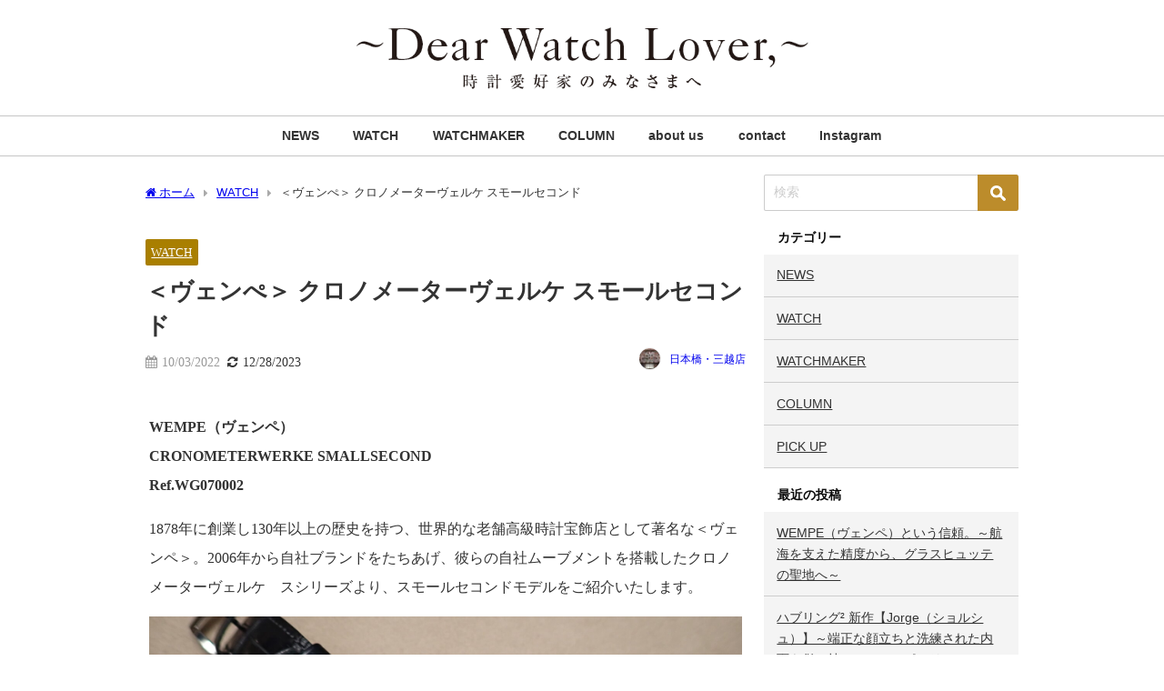

--- FILE ---
content_type: text/html; charset=UTF-8
request_url: https://shellman-dearwatchlover.com/20220930
body_size: 18766
content:
<!DOCTYPE html>
<html lang="ja">
<head>
<meta charset="utf-8">
<meta http-equiv="X-UA-Compatible" content="IE=edge">
<meta name="viewport" content="width=device-width, initial-scale=1" />
<title>＜ヴェンぺ＞ クロノメーターヴェルケ スモールセコンド | Dear Watch Lover</title>
<meta name="description" content="WEMPE（ヴェンペ） CRONOMETERWERKE SMALLSECOND Ref.WG070002 1878年に創業し130年以上の歴史を持つ、世界的な老舗高級時計宝飾店として著名な＜ヴェンペ＞">
<meta name="thumbnail" content="https://shellman-dearwatchlover.com/wp-content/uploads/2022/09/P9242733-scaled.jpg" /><!-- Diver OGP -->
<meta property="og:locale" content="ja_JP" />
<meta property="og:title" content="＜ヴェンぺ＞ クロノメーターヴェルケ スモールセコンド" />
<meta property="og:description" content="WEMPE（ヴェンペ） CRONOMETERWERKE SMALLSECOND Ref.WG070002 1878年に創業し130年以上の歴史を持つ、世界的な老舗高級時計宝飾店として著名な＜ヴェンペ＞" />
<meta property="og:type" content="article" />
<meta property="og:url" content="https://shellman-dearwatchlover.com/20220930" />
<meta property="og:image" content="https://shellman-dearwatchlover.com/wp-content/uploads/2022/09/P9242733-scaled.jpg" />
<meta property="og:site_name" content="Dear Watch Lover" />
<meta name="twitter:card" content="summary_large_image" />
<meta name="twitter:title" content="＜ヴェンぺ＞ クロノメーターヴェルケ スモールセコンド" />
<meta name="twitter:url" content="https://shellman-dearwatchlover.com/20220930" />
<meta name="twitter:description" content="WEMPE（ヴェンペ） CRONOMETERWERKE SMALLSECOND Ref.WG070002 1878年に創業し130年以上の歴史を持つ、世界的な老舗高級時計宝飾店として著名な＜ヴェンペ＞" />
<meta name="twitter:image" content="https://shellman-dearwatchlover.com/wp-content/uploads/2022/09/P9242733-scaled.jpg" />
<!-- / Diver OGP -->
<link rel="canonical" href="https://shellman-dearwatchlover.com/20220930">
<link rel="shortcut icon" href="https://shellman-dearwatchlover.com/wp-content/uploads/2020/07/favicon.png">
<!--[if IE]>
		<link rel="shortcut icon" href="">
<![endif]-->
<link rel="apple-touch-icon" href="https://shellman-dearwatchlover.com/wp-content/uploads/2020/07/appleicon.png" />
<meta name='robots' content='max-image-preview' />
<link rel='dns-prefetch' href='//webfonts.xserver.jp' />
<link rel='dns-prefetch' href='//cdnjs.cloudflare.com' />
<link rel="alternate" type="application/rss+xml" title="Dear Watch Lover &raquo; フィード" href="https://shellman-dearwatchlover.com/feed" />
<link rel="alternate" type="application/rss+xml" title="Dear Watch Lover &raquo; コメントフィード" href="https://shellman-dearwatchlover.com/comments/feed" />
<link rel="alternate" type="application/rss+xml" title="Dear Watch Lover &raquo; ＜ヴェンぺ＞ クロノメーターヴェルケ スモールセコンド のコメントのフィード" href="https://shellman-dearwatchlover.com/20220930/feed" />
		<!-- This site uses the Google Analytics by MonsterInsights plugin v9.3.1 - Using Analytics tracking - https://www.monsterinsights.com/ -->
		<!-- Note: MonsterInsights is not currently configured on this site. The site owner needs to authenticate with Google Analytics in the MonsterInsights settings panel. -->
					<!-- No tracking code set -->
				<!-- / Google Analytics by MonsterInsights -->
		<link rel='stylesheet'  href='https://shellman-dearwatchlover.com/wp-includes/css/dist/block-library/style.min.css?ver=6.1.9&#038;theme=6.1.01'  media='all'>
<style id='global-styles-inline-css' type='text/css'>
body{--wp--preset--color--black: #000000;--wp--preset--color--cyan-bluish-gray: #abb8c3;--wp--preset--color--white: #ffffff;--wp--preset--color--pale-pink: #f78da7;--wp--preset--color--vivid-red: #cf2e2e;--wp--preset--color--luminous-vivid-orange: #ff6900;--wp--preset--color--luminous-vivid-amber: #fcb900;--wp--preset--color--light-green-cyan: #7bdcb5;--wp--preset--color--vivid-green-cyan: #00d084;--wp--preset--color--pale-cyan-blue: #8ed1fc;--wp--preset--color--vivid-cyan-blue: #0693e3;--wp--preset--color--vivid-purple: #9b51e0;--wp--preset--color--light-blue: #70b8f1;--wp--preset--color--light-red: #ff8178;--wp--preset--color--light-green: #2ac113;--wp--preset--color--light-yellow: #ffe822;--wp--preset--color--light-orange: #ffa30d;--wp--preset--color--blue: #00f;--wp--preset--color--red: #f00;--wp--preset--color--purple: #674970;--wp--preset--color--gray: #ccc;--wp--preset--gradient--vivid-cyan-blue-to-vivid-purple: linear-gradient(135deg,rgba(6,147,227,1) 0%,rgb(155,81,224) 100%);--wp--preset--gradient--light-green-cyan-to-vivid-green-cyan: linear-gradient(135deg,rgb(122,220,180) 0%,rgb(0,208,130) 100%);--wp--preset--gradient--luminous-vivid-amber-to-luminous-vivid-orange: linear-gradient(135deg,rgba(252,185,0,1) 0%,rgba(255,105,0,1) 100%);--wp--preset--gradient--luminous-vivid-orange-to-vivid-red: linear-gradient(135deg,rgba(255,105,0,1) 0%,rgb(207,46,46) 100%);--wp--preset--gradient--very-light-gray-to-cyan-bluish-gray: linear-gradient(135deg,rgb(238,238,238) 0%,rgb(169,184,195) 100%);--wp--preset--gradient--cool-to-warm-spectrum: linear-gradient(135deg,rgb(74,234,220) 0%,rgb(151,120,209) 20%,rgb(207,42,186) 40%,rgb(238,44,130) 60%,rgb(251,105,98) 80%,rgb(254,248,76) 100%);--wp--preset--gradient--blush-light-purple: linear-gradient(135deg,rgb(255,206,236) 0%,rgb(152,150,240) 100%);--wp--preset--gradient--blush-bordeaux: linear-gradient(135deg,rgb(254,205,165) 0%,rgb(254,45,45) 50%,rgb(107,0,62) 100%);--wp--preset--gradient--luminous-dusk: linear-gradient(135deg,rgb(255,203,112) 0%,rgb(199,81,192) 50%,rgb(65,88,208) 100%);--wp--preset--gradient--pale-ocean: linear-gradient(135deg,rgb(255,245,203) 0%,rgb(182,227,212) 50%,rgb(51,167,181) 100%);--wp--preset--gradient--electric-grass: linear-gradient(135deg,rgb(202,248,128) 0%,rgb(113,206,126) 100%);--wp--preset--gradient--midnight: linear-gradient(135deg,rgb(2,3,129) 0%,rgb(40,116,252) 100%);--wp--preset--duotone--dark-grayscale: url('#wp-duotone-dark-grayscale');--wp--preset--duotone--grayscale: url('#wp-duotone-grayscale');--wp--preset--duotone--purple-yellow: url('#wp-duotone-purple-yellow');--wp--preset--duotone--blue-red: url('#wp-duotone-blue-red');--wp--preset--duotone--midnight: url('#wp-duotone-midnight');--wp--preset--duotone--magenta-yellow: url('#wp-duotone-magenta-yellow');--wp--preset--duotone--purple-green: url('#wp-duotone-purple-green');--wp--preset--duotone--blue-orange: url('#wp-duotone-blue-orange');--wp--preset--font-size--small: .8em;--wp--preset--font-size--medium: 1em;--wp--preset--font-size--large: 1.2em;--wp--preset--font-size--x-large: 42px;--wp--preset--font-size--xlarge: 1.5em;--wp--preset--font-size--xxlarge: 2em;--wp--preset--spacing--20: 0.44rem;--wp--preset--spacing--30: 0.67rem;--wp--preset--spacing--40: 1rem;--wp--preset--spacing--50: 1.5rem;--wp--preset--spacing--60: 2.25rem;--wp--preset--spacing--70: 3.38rem;--wp--preset--spacing--80: 5.06rem;--wp--custom--spacing--small: max(1.25rem, 5vw);--wp--custom--spacing--medium: clamp(2rem, 8vw, calc(4 * var(--wp--style--block-gap)));--wp--custom--spacing--large: clamp(4rem, 10vw, 8rem);--wp--custom--spacing--outer: var(--wp--custom--spacing--small, 1.25rem);--wp--custom--typography--font-size--huge: clamp(2.25rem, 4vw, 2.75rem);--wp--custom--typography--font-size--gigantic: clamp(2.75rem, 6vw, 3.25rem);--wp--custom--typography--font-size--colossal: clamp(3.25rem, 8vw, 6.25rem);--wp--custom--typography--line-height--tiny: 1.15;--wp--custom--typography--line-height--small: 1.2;--wp--custom--typography--line-height--medium: 1.4;--wp--custom--typography--line-height--normal: 1.6;}body { margin: 0;--wp--style--global--content-size: 769px;--wp--style--global--wide-size: 1240px; }.wp-site-blocks > .alignleft { float: left; margin-right: 2em; }.wp-site-blocks > .alignright { float: right; margin-left: 2em; }.wp-site-blocks > .aligncenter { justify-content: center; margin-left: auto; margin-right: auto; }.wp-site-blocks > * { margin-block-start: 0; margin-block-end: 0; }.wp-site-blocks > * + * { margin-block-start: 1.5em; }body { --wp--style--block-gap: 1.5em; }body .is-layout-flow > *{margin-block-start: 0;margin-block-end: 0;}body .is-layout-flow > * + *{margin-block-start: 1.5em;margin-block-end: 0;}body .is-layout-constrained > *{margin-block-start: 0;margin-block-end: 0;}body .is-layout-constrained > * + *{margin-block-start: 1.5em;margin-block-end: 0;}body .is-layout-flex{gap: 1.5em;}body .is-layout-flow > .alignleft{float: left;margin-inline-start: 0;margin-inline-end: 2em;}body .is-layout-flow > .alignright{float: right;margin-inline-start: 2em;margin-inline-end: 0;}body .is-layout-flow > .aligncenter{margin-left: auto !important;margin-right: auto !important;}body .is-layout-constrained > .alignleft{float: left;margin-inline-start: 0;margin-inline-end: 2em;}body .is-layout-constrained > .alignright{float: right;margin-inline-start: 2em;margin-inline-end: 0;}body .is-layout-constrained > .aligncenter{margin-left: auto !important;margin-right: auto !important;}body .is-layout-constrained > :where(:not(.alignleft):not(.alignright):not(.alignfull)){max-width: var(--wp--style--global--content-size);margin-left: auto !important;margin-right: auto !important;}body .is-layout-constrained > .alignwide{max-width: var(--wp--style--global--wide-size);}body .is-layout-flex{display: flex;}body .is-layout-flex{flex-wrap: wrap;align-items: center;}body .is-layout-flex > *{margin: 0;}body{padding-top: 0px;padding-right: 0px;padding-bottom: 0px;padding-left: 0px;}.wp-element-button, .wp-block-button__link{background-color: #32373c;border-width: 0;color: #fff;font-family: inherit;font-size: inherit;line-height: inherit;padding: calc(0.667em + 2px) calc(1.333em + 2px);text-decoration: none;}.has-black-color{color: var(--wp--preset--color--black) !important;}.has-cyan-bluish-gray-color{color: var(--wp--preset--color--cyan-bluish-gray) !important;}.has-white-color{color: var(--wp--preset--color--white) !important;}.has-pale-pink-color{color: var(--wp--preset--color--pale-pink) !important;}.has-vivid-red-color{color: var(--wp--preset--color--vivid-red) !important;}.has-luminous-vivid-orange-color{color: var(--wp--preset--color--luminous-vivid-orange) !important;}.has-luminous-vivid-amber-color{color: var(--wp--preset--color--luminous-vivid-amber) !important;}.has-light-green-cyan-color{color: var(--wp--preset--color--light-green-cyan) !important;}.has-vivid-green-cyan-color{color: var(--wp--preset--color--vivid-green-cyan) !important;}.has-pale-cyan-blue-color{color: var(--wp--preset--color--pale-cyan-blue) !important;}.has-vivid-cyan-blue-color{color: var(--wp--preset--color--vivid-cyan-blue) !important;}.has-vivid-purple-color{color: var(--wp--preset--color--vivid-purple) !important;}.has-light-blue-color{color: var(--wp--preset--color--light-blue) !important;}.has-light-red-color{color: var(--wp--preset--color--light-red) !important;}.has-light-green-color{color: var(--wp--preset--color--light-green) !important;}.has-light-yellow-color{color: var(--wp--preset--color--light-yellow) !important;}.has-light-orange-color{color: var(--wp--preset--color--light-orange) !important;}.has-blue-color{color: var(--wp--preset--color--blue) !important;}.has-red-color{color: var(--wp--preset--color--red) !important;}.has-purple-color{color: var(--wp--preset--color--purple) !important;}.has-gray-color{color: var(--wp--preset--color--gray) !important;}.has-black-background-color{background-color: var(--wp--preset--color--black) !important;}.has-cyan-bluish-gray-background-color{background-color: var(--wp--preset--color--cyan-bluish-gray) !important;}.has-white-background-color{background-color: var(--wp--preset--color--white) !important;}.has-pale-pink-background-color{background-color: var(--wp--preset--color--pale-pink) !important;}.has-vivid-red-background-color{background-color: var(--wp--preset--color--vivid-red) !important;}.has-luminous-vivid-orange-background-color{background-color: var(--wp--preset--color--luminous-vivid-orange) !important;}.has-luminous-vivid-amber-background-color{background-color: var(--wp--preset--color--luminous-vivid-amber) !important;}.has-light-green-cyan-background-color{background-color: var(--wp--preset--color--light-green-cyan) !important;}.has-vivid-green-cyan-background-color{background-color: var(--wp--preset--color--vivid-green-cyan) !important;}.has-pale-cyan-blue-background-color{background-color: var(--wp--preset--color--pale-cyan-blue) !important;}.has-vivid-cyan-blue-background-color{background-color: var(--wp--preset--color--vivid-cyan-blue) !important;}.has-vivid-purple-background-color{background-color: var(--wp--preset--color--vivid-purple) !important;}.has-light-blue-background-color{background-color: var(--wp--preset--color--light-blue) !important;}.has-light-red-background-color{background-color: var(--wp--preset--color--light-red) !important;}.has-light-green-background-color{background-color: var(--wp--preset--color--light-green) !important;}.has-light-yellow-background-color{background-color: var(--wp--preset--color--light-yellow) !important;}.has-light-orange-background-color{background-color: var(--wp--preset--color--light-orange) !important;}.has-blue-background-color{background-color: var(--wp--preset--color--blue) !important;}.has-red-background-color{background-color: var(--wp--preset--color--red) !important;}.has-purple-background-color{background-color: var(--wp--preset--color--purple) !important;}.has-gray-background-color{background-color: var(--wp--preset--color--gray) !important;}.has-black-border-color{border-color: var(--wp--preset--color--black) !important;}.has-cyan-bluish-gray-border-color{border-color: var(--wp--preset--color--cyan-bluish-gray) !important;}.has-white-border-color{border-color: var(--wp--preset--color--white) !important;}.has-pale-pink-border-color{border-color: var(--wp--preset--color--pale-pink) !important;}.has-vivid-red-border-color{border-color: var(--wp--preset--color--vivid-red) !important;}.has-luminous-vivid-orange-border-color{border-color: var(--wp--preset--color--luminous-vivid-orange) !important;}.has-luminous-vivid-amber-border-color{border-color: var(--wp--preset--color--luminous-vivid-amber) !important;}.has-light-green-cyan-border-color{border-color: var(--wp--preset--color--light-green-cyan) !important;}.has-vivid-green-cyan-border-color{border-color: var(--wp--preset--color--vivid-green-cyan) !important;}.has-pale-cyan-blue-border-color{border-color: var(--wp--preset--color--pale-cyan-blue) !important;}.has-vivid-cyan-blue-border-color{border-color: var(--wp--preset--color--vivid-cyan-blue) !important;}.has-vivid-purple-border-color{border-color: var(--wp--preset--color--vivid-purple) !important;}.has-light-blue-border-color{border-color: var(--wp--preset--color--light-blue) !important;}.has-light-red-border-color{border-color: var(--wp--preset--color--light-red) !important;}.has-light-green-border-color{border-color: var(--wp--preset--color--light-green) !important;}.has-light-yellow-border-color{border-color: var(--wp--preset--color--light-yellow) !important;}.has-light-orange-border-color{border-color: var(--wp--preset--color--light-orange) !important;}.has-blue-border-color{border-color: var(--wp--preset--color--blue) !important;}.has-red-border-color{border-color: var(--wp--preset--color--red) !important;}.has-purple-border-color{border-color: var(--wp--preset--color--purple) !important;}.has-gray-border-color{border-color: var(--wp--preset--color--gray) !important;}.has-vivid-cyan-blue-to-vivid-purple-gradient-background{background: var(--wp--preset--gradient--vivid-cyan-blue-to-vivid-purple) !important;}.has-light-green-cyan-to-vivid-green-cyan-gradient-background{background: var(--wp--preset--gradient--light-green-cyan-to-vivid-green-cyan) !important;}.has-luminous-vivid-amber-to-luminous-vivid-orange-gradient-background{background: var(--wp--preset--gradient--luminous-vivid-amber-to-luminous-vivid-orange) !important;}.has-luminous-vivid-orange-to-vivid-red-gradient-background{background: var(--wp--preset--gradient--luminous-vivid-orange-to-vivid-red) !important;}.has-very-light-gray-to-cyan-bluish-gray-gradient-background{background: var(--wp--preset--gradient--very-light-gray-to-cyan-bluish-gray) !important;}.has-cool-to-warm-spectrum-gradient-background{background: var(--wp--preset--gradient--cool-to-warm-spectrum) !important;}.has-blush-light-purple-gradient-background{background: var(--wp--preset--gradient--blush-light-purple) !important;}.has-blush-bordeaux-gradient-background{background: var(--wp--preset--gradient--blush-bordeaux) !important;}.has-luminous-dusk-gradient-background{background: var(--wp--preset--gradient--luminous-dusk) !important;}.has-pale-ocean-gradient-background{background: var(--wp--preset--gradient--pale-ocean) !important;}.has-electric-grass-gradient-background{background: var(--wp--preset--gradient--electric-grass) !important;}.has-midnight-gradient-background{background: var(--wp--preset--gradient--midnight) !important;}.has-small-font-size{font-size: var(--wp--preset--font-size--small) !important;}.has-medium-font-size{font-size: var(--wp--preset--font-size--medium) !important;}.has-large-font-size{font-size: var(--wp--preset--font-size--large) !important;}.has-x-large-font-size{font-size: var(--wp--preset--font-size--x-large) !important;}.has-xlarge-font-size{font-size: var(--wp--preset--font-size--xlarge) !important;}.has-xxlarge-font-size{font-size: var(--wp--preset--font-size--xxlarge) !important;}
.wp-block-navigation a:where(:not(.wp-element-button)){color: inherit;}
.wp-block-pullquote{font-size: 1.5em;line-height: 1.6;}
.wp-block-group.is-layout-flow > *{margin-block-start: 0;margin-block-end: 0;}.wp-block-group.is-layout-flow > * + *{margin-block-start: 0;margin-block-end: 0;}.wp-block-group.is-layout-constrained > *{margin-block-start: 0;margin-block-end: 0;}.wp-block-group.is-layout-constrained > * + *{margin-block-start: 0;margin-block-end: 0;}.wp-block-group.is-layout-flex{gap: 0;}
</style>
<link rel='stylesheet'  href='https://shellman-dearwatchlover.com/wp-content/themes/diver/css/style.min.css?ver=6.1.9&#038;theme=6.1.01'  media='all'>
<link rel='stylesheet'  href='https://shellman-dearwatchlover.com/wp-content/themes/diver_child/style.css?theme=6.1.01'  media='all'>
<style id='akismet-widget-style-inline-css' type='text/css'>

			.a-stats {
				--akismet-color-mid-green: #357b49;
				--akismet-color-white: #fff;
				--akismet-color-light-grey: #f6f7f7;

				max-width: 350px;
				width: auto;
			}

			.a-stats * {
				all: unset;
				box-sizing: border-box;
			}

			.a-stats strong {
				font-weight: 600;
			}

			.a-stats a.a-stats__link,
			.a-stats a.a-stats__link:visited,
			.a-stats a.a-stats__link:active {
				background: var(--akismet-color-mid-green);
				border: none;
				box-shadow: none;
				border-radius: 8px;
				color: var(--akismet-color-white);
				cursor: pointer;
				display: block;
				font-family: -apple-system, BlinkMacSystemFont, 'Segoe UI', 'Roboto', 'Oxygen-Sans', 'Ubuntu', 'Cantarell', 'Helvetica Neue', sans-serif;
				font-weight: 500;
				padding: 12px;
				text-align: center;
				text-decoration: none;
				transition: all 0.2s ease;
			}

			/* Extra specificity to deal with TwentyTwentyOne focus style */
			.widget .a-stats a.a-stats__link:focus {
				background: var(--akismet-color-mid-green);
				color: var(--akismet-color-white);
				text-decoration: none;
			}

			.a-stats a.a-stats__link:hover {
				filter: brightness(110%);
				box-shadow: 0 4px 12px rgba(0, 0, 0, 0.06), 0 0 2px rgba(0, 0, 0, 0.16);
			}

			.a-stats .count {
				color: var(--akismet-color-white);
				display: block;
				font-size: 1.5em;
				line-height: 1.4;
				padding: 0 13px;
				white-space: nowrap;
			}
		
</style>
<!--n2css--><!--n2js--><script src='https://shellman-dearwatchlover.com/wp-includes/js/jquery/jquery.min.js?ver=3.6.1&#038;theme=6.1.01' id='jquery-core-js'></script>
<script src='https://shellman-dearwatchlover.com/wp-includes/js/jquery/jquery-migrate.min.js?ver=3.3.2&#038;theme=6.1.01' id='jquery-migrate-js'></script>
<script src='//webfonts.xserver.jp/js/xserverv3.js?fadein=0&#038;ver=2.0.8' id='typesquare_std-js'></script>
<link rel="https://api.w.org/" href="https://shellman-dearwatchlover.com/wp-json/" /><link rel="alternate" type="application/json" href="https://shellman-dearwatchlover.com/wp-json/wp/v2/posts/7237" /><link rel="EditURI" type="application/rsd+xml" title="RSD" href="https://shellman-dearwatchlover.com/xmlrpc.php?rsd" />
<link rel="wlwmanifest" type="application/wlwmanifest+xml" href="https://shellman-dearwatchlover.com/wp-includes/wlwmanifest.xml" />
<meta name="generator" content="WordPress 6.1.9" />
<link rel='shortlink' href='https://shellman-dearwatchlover.com/?p=7237' />
<link rel="alternate" type="application/json+oembed" href="https://shellman-dearwatchlover.com/wp-json/oembed/1.0/embed?url=https%3A%2F%2Fshellman-dearwatchlover.com%2F20220930" />
<link rel="alternate" type="text/xml+oembed" href="https://shellman-dearwatchlover.com/wp-json/oembed/1.0/embed?url=https%3A%2F%2Fshellman-dearwatchlover.com%2F20220930&#038;format=xml" />
<style type='text/css'>
h1,h2,h3,.entry-title{ font-family: "見出ゴMB31";}.hentry,.entry-content p,.post-inner.entry-content p{ font-family: "中ゴシックBBB";}</style>
      <!-- Global site tag (gtag.js) - Google Analytics -->
      <script async src="https://www.googletagmanager.com/gtag/js?id=G-21ZL9QEN9G"></script>
      <script>
        window.dataLayer = window.dataLayer || [];
        function gtag(){dataLayer.push(arguments);}
        gtag('js', new Date());

        gtag('config', "G-21ZL9QEN9G");
      </script>
          <meta name="google-site-verification" content="cS4kSLLeV2B84Fb6HFaZfhvtSvM1_om5iF73rxbYiCc" />
    <!-- Google tag (gtag.js) -->
<script async src="https://www.googletagmanager.com/gtag/js?id=G-21ZL9QEN9G"></script>
<script>
  window.dataLayer = window.dataLayer || [];
  function gtag(){dataLayer.push(arguments);}
  gtag('js', new Date());

  gtag('config', 'G-21ZL9QEN9G');
</script><script type="application/ld+json" class="json-ld">[
    {
        "@context": "https://schema.org",
        "@type": "BlogPosting",
        "mainEntityOfPage": {
            "@type": "WebPage",
            "@id": "https://shellman-dearwatchlover.com/20220930"
        },
        "headline": "＜ヴェンぺ＞ クロノメーターヴェルケ スモールセコンド",
        "image": [],
        "description": "WEMPE（ヴェンペ） CRONOMETERWERKE SMALLSECOND Ref.WG070002 1878年に創業し130年以上の歴史を持つ、世界的な老舗高級時計宝飾店として著名な＜ヴェンペ＞",
        "datePublished": "2022-10-03T12:00:24+09:00",
        "dateModified": "2023-12-28T02:42:37+09:00",
        "articleSection": [
            "WATCH"
        ],
        "author": {
            "@type": "Person",
            "name": "日本橋・三越店",
            "url": "https://shellman-dearwatchlover.com/author/n-mitsukoshi"
        },
        "publisher": {
            "@context": "http://schema.org",
            "@type": "Organization",
            "name": "Dear Watch Lover",
            "description": "",
            "logo": {
                "@type": "ImageObject",
                "url": "https://shellman-dearwatchlover.com/wp-content/uploads/2020/05/head-logo.gif"
            }
        }
    }
]</script>
<style>body{background-image:url('');}</style> <style> #onlynav ul ul,#nav_fixed #nav ul ul,.header-logo #nav ul ul {visibility:hidden;opacity:0;transition:.2s ease-in-out;transform:translateY(10px);}#onlynav ul ul ul,#nav_fixed #nav ul ul ul,.header-logo #nav ul ul ul {transform:translateX(-20px) translateY(0);}#onlynav ul li:hover > ul,#nav_fixed #nav ul li:hover > ul,.header-logo #nav ul li:hover > ul{visibility:visible;opacity:1;transform:translateY(0);}#onlynav ul ul li:hover > ul,#nav_fixed #nav ul ul li:hover > ul,.header-logo #nav ul ul li:hover > ul{transform:translateX(0) translateY(0);}</style><style>body{background-color:#ffffff;color:#333333;}:where(a){color:#333333;}:where(a):hover{color:#000000}:where(.content){color:#000;}:where(.content) a{color:#a97f00;}:where(.content) a:hover{color:#a97f00;}.header-wrap,#header ul.sub-menu, #header ul.children,#scrollnav,.description_sp{background:#ffffff;color:#333333}.header-wrap a,#scrollnav a,div.logo_title{color:#333333;}.header-wrap a:hover,div.logo_title:hover{color:#a97f00}.drawer-nav-btn span{background-color:#333333;}.drawer-nav-btn:before,.drawer-nav-btn:after {border-color:#333333;}#scrollnav ul li a{background:rgba(255,255,255,.8);color:#505050}.header_small_menu{background:#ffffff;color:#0a0a0a}.header_small_menu a{color:#333333}.header_small_menu a:hover{color:#a97f00}#nav_fixed.fixed, #nav_fixed #nav ul ul{background:#ffffff;color:#333333}#nav_fixed.fixed a,#nav_fixed .logo_title{color:#333333}#nav_fixed.fixed a:hover{color:#a97f00}#nav_fixed .drawer-nav-btn:before,#nav_fixed .drawer-nav-btn:after{border-color:#333333;}#nav_fixed .drawer-nav-btn span{background-color:#333333;}#onlynav{background:#fff;color:#333}#onlynav ul li a{color:#333}#onlynav ul ul.sub-menu{background:#fff}#onlynav div > ul > li > a:before{border-color:#333}#onlynav ul > li:hover > a:hover,#onlynav ul>li:hover>a,#onlynav ul>li:hover li:hover>a,#onlynav ul li:hover ul li ul li:hover > a{background:#a97f00;color:#fff}#onlynav ul li ul li ul:before{border-left-color:#fff}#onlynav ul li:last-child ul li ul:before{border-right-color:#fff}#bigfooter{background:#fff;color:#333333}#bigfooter a{color:#333333}#bigfooter a:hover{color:#a97f00}#footer{background:#fff;color:#999}#footer a{color:#333355}#footer a:hover{color:#a97f00}#sidebar .widget{background:#f4f4f4;color:#333;}#sidebar .widget a{color:#333333;}#sidebar .widget a:hover{color:#a97f00;}.post-box-contents,#main-wrap #pickup_posts_container img,.hentry, #single-main .post-sub,.navigation,.single_thumbnail,.in_loop,#breadcrumb,.pickup-cat-list,.maintop-widget, .mainbottom-widget,#share_plz,.sticky-post-box,.catpage_content_wrap,.cat-post-main{background:#fff;}.post-box{border-color:#eee;}.drawer_content_title,.searchbox_content_title{background:#eee;color:#333;}.drawer-nav,#header_search{background:#fff}.drawer-nav,.drawer-nav a,#header_search,#header_search a{color:#000}#footer_sticky_menu{background:rgba(255,255,255,.8)}.footermenu_col{background:rgba(255,255,255,.8);color:#333;}a.page-numbers{background:#afafaf;color:#fff;}.pagination .current{background:#a97f00;color:#fff;}</style><style>@media screen and (min-width:1201px){#main-wrap,.header-wrap .header-logo,.header_small_content,.bigfooter_wrap,.footer_content,.container_top_widget,.container_bottom_widget{width:1000px;}}@media screen and (max-width:1200px){ #main-wrap,.header-wrap .header-logo, .header_small_content, .bigfooter_wrap,.footer_content, .container_top_widget, .container_bottom_widget{width:96%;}}@media screen and (max-width:768px){#main-wrap,.header-wrap .header-logo,.header_small_content,.bigfooter_wrap,.footer_content,.container_top_widget,.container_bottom_widget{width:100%;}}@media screen and (min-width:960px){#sidebar {width:280px;}}.grid_post_thumbnail .post_thumbnail_wrap::before,.post_thumbnail .post_thumbnail_wrap::before{content:none;}.grid_post_thumbnail .post_thumbnail_wrap img,.post_thumbnail .post_thumbnail_wrap img{position:relative;}.grid_post_thumbnail .post-box-thumbnail__wrap{height:200px;}.post_thumbnail{height:180px;}@media screen and (max-width:767px){.grid_post_thumbnail{height:;}.post_thumbnail{height:;}}@media screen and (max-width:599px){.grid_post_thumbnail{height:;}.post_thumbnail{height:;}}</style><style>@media screen and (min-width:1201px){#main-wrap{width:1000px;}}@media screen and (max-width:1200px){ #main-wrap{width:96%;}}</style><style type="text/css" id="diver-custom-heading-css">.content h2:where(:not([class])),:where(.is-editor-blocks) :where(.content) h2:not(.sc_heading){color:#fff;background-color:#a97f00;text-align:left;border-radius:5px;}.content h3:where(:not([class])),:where(.is-editor-blocks) :where(.content) h3:not(.sc_heading){color:#000;background-color:#000;text-align:left;border-bottom:2px solid #000;background:transparent;padding-left:0px;padding-right:0px;}.content h4:where(:not([class])),:where(.is-editor-blocks) :where(.content) h4:not(.sc_heading){color:#000;background-color:#000;text-align:left;background:transparent;display:flex;align-items:center;padding:0px;}.content h4:where(:not([class])):before,:where(.is-editor-blocks) :where(.content) h4:not(.sc_heading):before{content:"";width:.6em;height:.6em;margin-right:.6em;background-color:#000;transform:rotate(45deg);}.content h5:where(:not([class])),:where(.is-editor-blocks) :where(.content) h5:not(.sc_heading){color:#000;}</style><link rel="icon" href="https://shellman-dearwatchlover.com/wp-content/uploads/2020/07/cropped-siteicon-1-32x32.png" sizes="32x32" />
<link rel="icon" href="https://shellman-dearwatchlover.com/wp-content/uploads/2020/07/cropped-siteicon-1-192x192.png" sizes="192x192" />
<link rel="apple-touch-icon" href="https://shellman-dearwatchlover.com/wp-content/uploads/2020/07/cropped-siteicon-1-180x180.png" />
<meta name="msapplication-TileImage" content="https://shellman-dearwatchlover.com/wp-content/uploads/2020/07/cropped-siteicon-1-270x270.png" />

<script src="https://www.youtube.com/iframe_api"></script>

</head>
<body itemscope="itemscope" itemtype="http://schema.org/WebPage" class="post-template-default single single-post postid-7237 single-format-standard wp-embed-responsive  l-sidebar-right">

<div id="container">
<!-- header -->
	<!-- lpページでは表示しない -->
	<div id="header" class="clearfix">
					<header class="header-wrap" role="banner" itemscope="itemscope" itemtype="http://schema.org/WPHeader">
		
			<div class="header-logo clearfix">
				<!-- 	<button type="button" class="drawer-toggle drawer-hamburger">
	  <span class="sr-only">toggle navigation</span>
	  <span class="drawer-hamburger-icon"></span>
	</button> -->

	<div class="drawer-nav-btn-wrap"><span class="drawer-nav-btn"><span></span></span></div>


	<div class="header_search"><a href="#header_search" class="header_search_btn" data-lity><div class="header_search_inner"><i class="fa fa-search" aria-hidden="true"></i><div class="header_search_title">SEARCH</div></div></a></div>

				<!-- /Navigation -->

								<div id="logo">
										<a href="https://shellman-dearwatchlover.com/">
						
															<img src="https://shellman-dearwatchlover.com/wp-content/uploads/2020/05/head-logo.gif" alt="Dear Watch Lover" width="728" height="115">
							
											</a>
				</div>
							</div>
		</header>
		<nav id="scrollnav" role="navigation" itemscope="itemscope" itemtype="http://scheme.org/SiteNavigationElement">
					</nav>
		
		<div id="nav_fixed">
		<div class="header-logo clearfix">
			<!-- Navigation -->
			<!-- 	<button type="button" class="drawer-toggle drawer-hamburger">
	  <span class="sr-only">toggle navigation</span>
	  <span class="drawer-hamburger-icon"></span>
	</button> -->

	<div class="drawer-nav-btn-wrap"><span class="drawer-nav-btn"><span></span></span></div>


	<div class="header_search"><a href="#header_search" class="header_search_btn" data-lity><div class="header_search_inner"><i class="fa fa-search" aria-hidden="true"></i><div class="header_search_title">SEARCH</div></div></a></div>

			<!-- /Navigation -->
			<div class="logo clearfix">
				<a href="https://shellman-dearwatchlover.com/">
					
													<img src="https://shellman-dearwatchlover.com/wp-content/uploads/2020/05/head-logo.gif" alt="Dear Watch Lover" width="728" height="115">
													
									</a>
			</div>
					<nav id="nav" role="navigation" itemscope="itemscope" itemtype="http://scheme.org/SiteNavigationElement">
				<div class="menu-%e3%83%a1%e3%82%a4%e3%83%b3%e3%83%a1%e3%83%8b%e3%83%a5%e3%83%bc-container"><ul id="fixnavul" class="menu"><li id="menu-item-32" class="menu-item menu-item-type-taxonomy menu-item-object-category menu-item-32"><a href="https://shellman-dearwatchlover.com/category/news">NEWS</a></li>
<li id="menu-item-33" class="menu-item menu-item-type-taxonomy menu-item-object-category current-post-ancestor current-menu-parent current-post-parent menu-item-33"><a href="https://shellman-dearwatchlover.com/category/watch">WATCH</a></li>
<li id="menu-item-35" class="menu-item menu-item-type-taxonomy menu-item-object-category menu-item-35"><a href="https://shellman-dearwatchlover.com/category/watchmaker">WATCHMAKER</a></li>
<li id="menu-item-34" class="menu-item menu-item-type-taxonomy menu-item-object-category menu-item-34"><a href="https://shellman-dearwatchlover.com/category/column">COLUMN</a></li>
<li id="menu-item-158" class="menu-item menu-item-type-custom menu-item-object-custom menu-item-158"><a href="/about-us">about us</a></li>
<li id="menu-item-159" class="menu-item menu-item-type-custom menu-item-object-custom menu-item-159"><a href="/contact">contact</a></li>
<li id="menu-item-6410" class="menu-item menu-item-type-custom menu-item-object-custom menu-item-6410"><a href="https://www.instagram.com/dear_watch_lover/">Instagram</a></li>
</ul></div>			</nav>
				</div>
	</div>
							<nav id="onlynav" class="onlynav" role="navigation" itemscope="itemscope" itemtype="http://scheme.org/SiteNavigationElement">
				<div class="menu-%e3%83%a1%e3%82%a4%e3%83%b3%e3%83%a1%e3%83%8b%e3%83%a5%e3%83%bc-container"><ul id="onlynavul" class="menu"><li class="menu-item menu-item-type-taxonomy menu-item-object-category menu-item-32"><a href="https://shellman-dearwatchlover.com/category/news">NEWS</a></li>
<li class="menu-item menu-item-type-taxonomy menu-item-object-category current-post-ancestor current-menu-parent current-post-parent menu-item-33"><a href="https://shellman-dearwatchlover.com/category/watch">WATCH</a></li>
<li class="menu-item menu-item-type-taxonomy menu-item-object-category menu-item-35"><a href="https://shellman-dearwatchlover.com/category/watchmaker">WATCHMAKER</a></li>
<li class="menu-item menu-item-type-taxonomy menu-item-object-category menu-item-34"><a href="https://shellman-dearwatchlover.com/category/column">COLUMN</a></li>
<li class="menu-item menu-item-type-custom menu-item-object-custom menu-item-158"><a href="/about-us">about us</a></li>
<li class="menu-item menu-item-type-custom menu-item-object-custom menu-item-159"><a href="/contact">contact</a></li>
<li class="menu-item menu-item-type-custom menu-item-object-custom menu-item-6410"><a href="https://www.instagram.com/dear_watch_lover/">Instagram</a></li>
</ul></div>			</nav>
					</div>
	<div class="d_sp">
		</div>
	
	<div id="main-wrap">
	<!-- main -->
		<div class="l-main-container">
		<main id="single-main"  style="margin-right:-300px;padding-right:300px;" role="main">
					
								<div id="breadcrumb"><ul itemscope itemtype="http://schema.org/BreadcrumbList"><li itemprop="itemListElement" itemscope itemtype="http://schema.org/ListItem"><a href="https://shellman-dearwatchlover.com/" itemprop="item"><span itemprop="name"><i class="fa fa-home" aria-hidden="true"></i> ホーム</span></a><meta itemprop="position" content="1" /></li><li itemprop="itemListElement" itemscope itemtype="http://schema.org/ListItem"><a href="https://shellman-dearwatchlover.com/category/watch" itemprop="item"><span itemprop="name">WATCH</span></a><meta itemprop="position" content="2" /></li><li itemprop="itemListElement" itemscope itemtype="http://schema.org/ListItem"><span itemprop="name">＜ヴェンぺ＞ クロノメーターヴェルケ スモールセコンド</span><meta itemprop="position" content="3" /></li></ul></div> 
					<div id="content_area" class="fadeIn animated">
												<article id="post-7237" class="post-7237 post type-post status-publish format-standard hentry category-watch tag-wempe tag-396">
							<header>
								<div class="post-meta clearfix">
									<div class="cat-tag">
																					<div class="single-post-category" style="background:#a97f00"><a href="https://shellman-dearwatchlover.com/category/watch" rel="category tag">WATCH</a></div>
																													</div>

									<h1 class="single-post-title entry-title">＜ヴェンぺ＞ クロノメーターヴェルケ スモールセコンド</h1>
									<div class="post-meta-bottom">
																												<time class="single-post-date published updated" datetime="2022-10-03"><i class="fa fa-calendar" aria-hidden="true"></i>10/03/2022</time>
																												<time class="single-post-date modified" datetime="2023-12-28"><i class="fa fa-refresh" aria-hidden="true"></i>12/28/2023</time>
																		
									</div>
																			<ul class="post-author vcard author">
										<li class="post-author-thum"><img alt='アバター画像' src='https://shellman-dearwatchlover.com/wp-content/uploads/2020/02/STORE-Mnihonbashi-25x25.jpg' srcset='https://shellman-dearwatchlover.com/wp-content/uploads/2020/02/STORE-Mnihonbashi-50x50.jpg 2x' class='avatar avatar-25 photo' height='25' width='25' loading='lazy' decoding='async'/></li>
										<li class="post-author-name fn post-author"><a href="https://shellman-dearwatchlover.com/author/n-mitsukoshi">日本橋・三越店</a>
										</li>
										</ul>
																	</div>
								    
    							</header>
							<section class="single-post-main">
																		

									<div class="content">
																		<p><strong>WEMPE（ヴェンペ）</strong><br />
<strong>CRONOMETERWERKE SMALLSECOND</strong><br />
<strong>Ref.WG070002</strong></p>
<p>1878年に創業し130年以上の歴史を持つ、世界的な老舗高級時計宝飾店として著名な＜ヴェンペ＞。2006年から自社ブランドをたちあげ、彼らの自社ムーブメントを搭載したクロノメーターヴェルケ　スシリーズより、スモールセコンドモデルをご紹介いたします。</p>
<p><a href="https://shellman-dearwatchlover.com/wp-content/uploads/2022/09/P9242733-scaled.jpg"><img decoding="async" src="https://shellman-dearwatchlover.com/wp-content/uploads/2022/09/P9242733-scaled.jpg" alt="" width="2560" height="1920" class="alignnone size-full wp-image-7240" srcset="https://shellman-dearwatchlover.com/wp-content/uploads/2022/09/P9242733-scaled.jpg 2560w, https://shellman-dearwatchlover.com/wp-content/uploads/2022/09/P9242733-300x225.jpg 300w, https://shellman-dearwatchlover.com/wp-content/uploads/2022/09/P9242733-1024x768.jpg 1024w, https://shellman-dearwatchlover.com/wp-content/uploads/2022/09/P9242733-768x576.jpg 768w, https://shellman-dearwatchlover.com/wp-content/uploads/2022/09/P9242733-1536x1152.jpg 1536w, https://shellman-dearwatchlover.com/wp-content/uploads/2022/09/P9242733-2048x1536.jpg 2048w" sizes="(max-width: 2560px) 100vw, 2560px" /></a>時計宝飾店としてスタートした彼らですが、船舶用のマリンクロノメーターを手掛ける時計メーカーとしての1面もありました。クロノメーターヴェルケのファーストモデルはトノー型ですが、こちらのモデルはマリンクロノメーターの意匠をイメージしたラウンドモデルであり、古典的かつ普遍的なデザインとなります。<a href="https://shellman-dearwatchlover.com/wp-content/uploads/2022/09/P9242716.JPGWEMPE画像（佐藤範）-scaled.jpg"><img decoding="async" loading="lazy" data-src="https://shellman-dearwatchlover.com/wp-content/uploads/2022/09/P9242716.JPGWEMPE画像（佐藤範）-scaled.jpg" alt="" width="2560" height="1920" class="alignnone size-full wp-image-7241 lazyload" data-srcset="https://shellman-dearwatchlover.com/wp-content/uploads/2022/09/P9242716.JPGWEMPE画像（佐藤範）-scaled.jpg 2560w, https://shellman-dearwatchlover.com/wp-content/uploads/2022/09/P9242716.JPGWEMPE画像（佐藤範）-300x225.jpg 300w, https://shellman-dearwatchlover.com/wp-content/uploads/2022/09/P9242716.JPGWEMPE画像（佐藤範）-1024x768.jpg 1024w, https://shellman-dearwatchlover.com/wp-content/uploads/2022/09/P9242716.JPGWEMPE画像（佐藤範）-768x576.jpg 768w, https://shellman-dearwatchlover.com/wp-content/uploads/2022/09/P9242716.JPGWEMPE画像（佐藤範）-1536x1152.jpg 1536w, https://shellman-dearwatchlover.com/wp-content/uploads/2022/09/P9242716.JPGWEMPE画像（佐藤範）-2048x1536.jpg 2048w" data-sizes="(max-width: 2560px) 100vw, 2560px" /></a>ケースサイズは41mmで、厚みは11.5ｍｍと一見、重厚に見えますが、着用感は収まりが良く、スペックほどの大きさを感じさせません。比較的腕周りが太くない日本人にも着けやすいモデルとなっております。</p>
<p><a href="https://shellman-dearwatchlover.com/wp-content/uploads/2022/09/P9242709.JPGWEMPE画像（佐藤範）-scaled.jpg"><img decoding="async" loading="lazy" data-src="https://shellman-dearwatchlover.com/wp-content/uploads/2022/09/P9242709.JPGWEMPE画像（佐藤範）-scaled.jpg" alt="" width="2560" height="1920" class="alignnone size-full wp-image-7242 lazyload" data-srcset="https://shellman-dearwatchlover.com/wp-content/uploads/2022/09/P9242709.JPGWEMPE画像（佐藤範）-scaled.jpg 2560w, https://shellman-dearwatchlover.com/wp-content/uploads/2022/09/P9242709.JPGWEMPE画像（佐藤範）-300x225.jpg 300w, https://shellman-dearwatchlover.com/wp-content/uploads/2022/09/P9242709.JPGWEMPE画像（佐藤範）-1024x768.jpg 1024w, https://shellman-dearwatchlover.com/wp-content/uploads/2022/09/P9242709.JPGWEMPE画像（佐藤範）-768x576.jpg 768w, https://shellman-dearwatchlover.com/wp-content/uploads/2022/09/P9242709.JPGWEMPE画像（佐藤範）-1536x1152.jpg 1536w, https://shellman-dearwatchlover.com/wp-content/uploads/2022/09/P9242709.JPGWEMPE画像（佐藤範）-2048x1536.jpg 2048w" data-sizes="(max-width: 2560px) 100vw, 2560px" /></a><br />
裏面からはヴェンペの自社ムーブメントとしては3つ目となるCW3.1を搭載。</p>
<p><a href="https://shellman-dearwatchlover.com/wp-content/uploads/2022/09/WEMPE佐藤範幸P9302781-scaled.jpg"><img decoding="async" loading="lazy" data-src="https://shellman-dearwatchlover.com/wp-content/uploads/2022/09/WEMPE佐藤範幸P9302781-scaled.jpg" alt="" width="2560" height="1920" class="alignnone size-full wp-image-7323 lazyload" data-srcset="https://shellman-dearwatchlover.com/wp-content/uploads/2022/09/WEMPE佐藤範幸P9302781-scaled.jpg 2560w, https://shellman-dearwatchlover.com/wp-content/uploads/2022/09/WEMPE佐藤範幸P9302781-300x225.jpg 300w, https://shellman-dearwatchlover.com/wp-content/uploads/2022/09/WEMPE佐藤範幸P9302781-1024x768.jpg 1024w, https://shellman-dearwatchlover.com/wp-content/uploads/2022/09/WEMPE佐藤範幸P9302781-768x576.jpg 768w, https://shellman-dearwatchlover.com/wp-content/uploads/2022/09/WEMPE佐藤範幸P9302781-1536x1152.jpg 1536w, https://shellman-dearwatchlover.com/wp-content/uploads/2022/09/WEMPE佐藤範幸P9302781-2048x1536.jpg 2048w" data-sizes="(max-width: 2560px) 100vw, 2560px" /></a></p>
<p>裏面からは4分の3プレートや彫金、穴石のシャトン止めだけでなく、見えない部分にもペルラージュ加工を施しており、グラスヒュッテ天文台と同じ敷地内に工房を構える同社らしい、ドイツ時計の特徴をたのしむことが出来ます。</p>
<p>この機会に是非店頭にてご覧ください。</p>
<p>WEMPE<br />
CRONOMETERWERKE SMALLSECOND Ref.WG070002</p>
<p>手巻き（<span>Cal.CW3.1)</span>、<span>SS</span>、ケース径：<span>41mm</span></p>
<p>防水性：<span>3</span>気圧防水、パワーリザーブ<span>:</span>約42時間</p>
<p>価格：<span>951,500(</span>税込<span>)  ※2022</span>年<span>9</span>月現在</p>
<p>日本橋三越店　佐藤範幸</p>
									</div>

									
									<div class="bottom_ad clearfix">
																						
																		</div>

									    
            <div class="share-button sns small" >
                <a class='facebook' href='http://www.facebook.com/share.php?u=https%3A%2F%2Fshellman-dearwatchlover.com%2F20220930&title=%EF%BC%9C%E3%83%B4%E3%82%A7%E3%83%B3%E3%81%BA%EF%BC%9E+%E3%82%AF%E3%83%AD%E3%83%8E%E3%83%A1%E3%83%BC%E3%82%BF%E3%83%BC%E3%83%B4%E3%82%A7%E3%83%AB%E3%82%B1+%E3%82%B9%E3%83%A2%E3%83%BC%E3%83%AB%E3%82%BB%E3%82%B3%E3%83%B3%E3%83%89+-+Dear+Watch+Lover' target='_blank' rel='noopener noreferrer'><i class="fa fa-facebook"></i><span class='sns_name'>Facebook</span></a><a class='twitter' href='https://twitter.com/intent/post?url=https%3A%2F%2Fshellman-dearwatchlover.com%2F20220930&text=%EF%BC%9C%E3%83%B4%E3%82%A7%E3%83%B3%E3%81%BA%EF%BC%9E+%E3%82%AF%E3%83%AD%E3%83%8E%E3%83%A1%E3%83%BC%E3%82%BF%E3%83%BC%E3%83%B4%E3%82%A7%E3%83%AB%E3%82%B1+%E3%82%B9%E3%83%A2%E3%83%BC%E3%83%AB%E3%82%BB%E3%82%B3%E3%83%B3%E3%83%89+-+Dear+Watch+Lover&tw_p=tweetbutton' target='_blank' rel='noopener noreferrer'><svg width="1200" height="1227" viewBox="0 0 1200 1227" fill="currentColor" xmlns="http://www.w3.org/2000/svg">
                <path d="M714.163 519.284L1160.89 0H1055.03L667.137 450.887L357.328 0H0L468.492 681.821L0 1226.37H105.866L515.491 750.218L842.672 1226.37H1200L714.137 519.284H714.163ZM569.165 687.828L521.697 619.934L144.011 79.6944H306.615L611.412 515.685L658.88 583.579L1055.08 1150.3H892.476L569.165 687.854V687.828Z"/>
                </svg><span class='sns_name'>post</span></a><a class='hatebu' href='https://b.hatena.ne.jp/add?mode=confirm&url=https%3A%2F%2Fshellman-dearwatchlover.com%2F20220930&title=%EF%BC%9C%E3%83%B4%E3%82%A7%E3%83%B3%E3%81%BA%EF%BC%9E+%E3%82%AF%E3%83%AD%E3%83%8E%E3%83%A1%E3%83%BC%E3%82%BF%E3%83%BC%E3%83%B4%E3%82%A7%E3%83%AB%E3%82%B1+%E3%82%B9%E3%83%A2%E3%83%BC%E3%83%AB%E3%82%BB%E3%82%B3%E3%83%B3%E3%83%89+-+Dear+Watch+Lover' target='_blank' rel='noopener noreferrer'><span class='sns_name'>はてブ</span></a>    
        </div>
    									  <div class="post_footer_author_title">この記事を書いた人</div>
  <div class="post_footer_author clearfix">
  <div class="post_author_user clearfix vcard author">
    <div class="post_thum"><img alt='日本橋・三越店' src='https://shellman-dearwatchlover.com/wp-content/uploads/2020/02/STORE-Mnihonbashi-100x100.jpg' srcset='https://shellman-dearwatchlover.com/wp-content/uploads/2020/02/STORE-Mnihonbashi-200x200.jpg 2x' class='avatar avatar-100 photo' height='100' width='100' loading='lazy' decoding='async'/>
      <ul class="profile_sns">
        <li><a class="instagram" href="https://www.instagram.com/dear_watch_lover/?igshid=nc9rkj2fxc29"><i class="fa fa-instagram" aria-hidden="true"></i></a></li>
      </ul>
    </div>
    <div class="post_author_user_meta">
      <div class="post-author fn"><a href="https://shellman-dearwatchlover.com/author/n-mitsukoshi">日本橋・三越店</a></div>
      <div class="post-description">東京都中央区日本橋室町 1-4-1<br>
日本橋三越本店本館6Fウォッチギャラリー<br>
TEL: 03-6225-2134</div>
    </div>
  </div>
        <div class="post_footer_author_title_post">最近書いた記事</div>
    <div class="author-post-wrap">
          <div class="author-post hvr-fade-post">
      <a href="https://shellman-dearwatchlover.com/20260120" title="WEMPE（ヴェンペ）という信頼。～航海を支えた精度から、グラスヒュッテの聖地へ～" rel="bookmark">
        <figure class="author-post-thumb post-box-thumbnail__wrap">
          <img src="[data-uri]" width="2560" height="1682" data-src="https://shellman-dearwatchlover.com/wp-content/uploads/2026/01/collage_wempe-scaled.jpg" class="lazyload" loading="lazy">                    <div class="author-post-cat"><span style="background:">COLUMN</span></div>
        </figure>
        <div class="author-post-meta">
          <div class="author-post-title">WEMPE（ヴェンペ）という信頼。～航海を支えた精度から、グラスヒュッテの聖地へ～</div>
        </div>
      </a>
      </div>
            <div class="author-post hvr-fade-post">
      <a href="https://shellman-dearwatchlover.com/20250102" title="ハブリング² 新作【Jorge（ショルシュ）】～端正な顔立ちと洗練された内面を併せ持つコンテンポラリー～" rel="bookmark">
        <figure class="author-post-thumb post-box-thumbnail__wrap">
          <img src="[data-uri]" width="1280" height="853" data-src="https://shellman-dearwatchlover.com/wp-content/uploads/2025/12/Habring²-Jorge-04.jpg" class="lazyload" loading="lazy">                    <div class="author-post-cat"><span style="background:#a97f00">NEWS</span></div>
        </figure>
        <div class="author-post-meta">
          <div class="author-post-title">ハブリング² 新作【Jorge（ショルシュ）】～端正な顔立ちと洗練された内面を併せ持つコンテンポラリー～</div>
        </div>
      </a>
      </div>
            <div class="author-post hvr-fade-post">
      <a href="https://shellman-dearwatchlover.com/byrne-20251127" title="BYRNE ～ Dear Watch Lover, ～" rel="bookmark">
        <figure class="author-post-thumb post-box-thumbnail__wrap">
          <img src="[data-uri]" width="2560" height="1840" data-src="https://shellman-dearwatchlover.com/wp-content/uploads/2025/11/collage_B-scaled.jpg" class="lazyload" loading="lazy">                    <div class="author-post-cat"><span style="background:">WATCHMAKER</span></div>
        </figure>
        <div class="author-post-meta">
          <div class="author-post-title">BYRNE ～ Dear Watch Lover, ～</div>
        </div>
      </a>
      </div>
            <div class="author-post hvr-fade-post">
      <a href="https://shellman-dearwatchlover.com/wempe-%ef%bd%9e-dear-watch-lover-%ef%bd%9e" title="WEMPE ～ Dear Watch Lover, ～" rel="bookmark">
        <figure class="author-post-thumb post-box-thumbnail__wrap">
          <img src="[data-uri]" width="2560" height="1840" data-src="https://shellman-dearwatchlover.com/wp-content/uploads/2025/11/collage-scaled.jpg" class="lazyload" loading="lazy">                    <div class="author-post-cat"><span style="background:">WATCHMAKER</span></div>
        </figure>
        <div class="author-post-meta">
          <div class="author-post-title">WEMPE ～ Dear Watch Lover, ～</div>
        </div>
      </a>
      </div>
            </div>
      </div>
							</section>
							<footer class="article_footer">
								<!-- コメント -->
																<!-- 関連キーワード -->
																		<div class="single_title">関連キーワード</div>
										<div class="tag_area">
											<div class="tag"><a href="https://shellman-dearwatchlover.com/tag/%e3%83%b4%e3%82%a7%e3%83%b3%e3%83%9a%ef%bc%8cwempe%ef%bc%8c%e3%82%af%e3%83%ad%e3%83%8e%e3%83%a1%e3%83%bc%e3%82%bf%e3%83%bc%e3%83%b4%e3%82%a7%e3%83%ab%e3%82%b1%ef%bc%8c%e3%83%89%e3%82%a4%e3%83%84" rel="tag">ヴェンペ，WEMPE，クロノメーターヴェルケ，ドイツ，ドイツ時計，マニュファクチュール</a></div><div class="tag"><a href="https://shellman-dearwatchlover.com/tag/%e3%82%b9%e3%83%a2%e3%83%bc%e3%83%ab%e3%82%bb%e3%82%b3%e3%83%b3%e3%83%89" rel="tag">スモールセコンド</a></div>										</div>
									
								<!-- 関連記事 -->
								<div class="single_title"><span class="cat-link"><a href="https://shellman-dearwatchlover.com/category/watch" rel="category tag">WATCH</a></span>の関連記事</div>
<ul class="newpost_list">
			<li class="post_list_wrap clearfix hvr-fade-post">
		<a class="clearfix" href="https://shellman-dearwatchlover.com/20250102" title="ハブリング² 新作【Jorge（ショルシュ）】～端正な顔立ちと洗練された内面を併せ持つコンテンポラリー～" rel="bookmark">
		<figure class="post-box-thumbnail__wrap">
		<img src="[data-uri]" width="1280" height="853" data-src="https://shellman-dearwatchlover.com/wp-content/uploads/2025/12/Habring²-Jorge-04.jpg" class="lazyload" loading="lazy">		</figure>
		<div class="meta">
		<div class="title">ハブリング² 新作【Jorge（ショルシュ）】～端正な顔立ちと洗練された内面を併せ持つコンテンポラリー～</div>
		<time class="date" datetime="2026-01-03">
		01/03/2026		</time>
		</div>
		</a>
		</li>
				<li class="post_list_wrap clearfix hvr-fade-post">
		<a class="clearfix" href="https://shellman-dearwatchlover.com/%e3%80%90%e6%96%b0%e4%bd%9c%e3%80%91%e3%83%ac%e3%82%a4%e3%83%a2%e3%83%b3%e3%83%89-%e3%82%a6%e3%82%a7%e3%82%a4%e3%83%ab%e3%80%8c%e3%83%88%e3%83%83%e3%82%ab%e3%83%bc%e3%82%bf-%e3%83%98%e3%83%aa%e3%83%86" title="【新作】レイモンド ウェイル「トッカータ ヘリテージ」を 11 月 21 日（金）に発売" rel="bookmark">
		<figure class="post-box-thumbnail__wrap">
		<img src="[data-uri]" width="150" height="150" alt="【新作】レイモンド ウェイル「トッカータ ヘリテージ」を 11 月 21 日（金）に発売" loading="lazy" data-src="https://shellman-dearwatchlover.com/wp-content/uploads/2025/11/RW-2280-STC-64001_BEAUTY_SHOT_RVB_HR-side-150x150.jpg" class="lazyload">		</figure>
		<div class="meta">
		<div class="title">【新作】レイモンド ウェイル「トッカータ ヘリテージ」を 11 月 21 日（金）に発売</div>
		<time class="date" datetime="2025-11-07">
		11/07/2025		</time>
		</div>
		</a>
		</li>
				<li class="post_list_wrap clearfix hvr-fade-post">
		<a class="clearfix" href="https://shellman-dearwatchlover.com/20251028" title="古き良き時代のキューバを思わせるエレガントなタイムピース" rel="bookmark">
		<figure class="post-box-thumbnail__wrap">
		<img src="[data-uri]" width="2560" height="1709" data-src="https://shellman-dearwatchlover.com/wp-content/uploads/2025/10/ダブルテンポ　斜め-scaled.jpg" class="lazyload" loading="lazy">		</figure>
		<div class="meta">
		<div class="title">古き良き時代のキューバを思わせるエレガントなタイムピース</div>
		<time class="date" datetime="2025-10-26">
		10/26/2025		</time>
		</div>
		</a>
		</li>
				<li class="post_list_wrap clearfix hvr-fade-post">
		<a class="clearfix" href="https://shellman-dearwatchlover.com/20251026" title="クロノスイスが提唱するモダン・メカニカル ～パルス ワン サンド～" rel="bookmark">
		<figure class="post-box-thumbnail__wrap">
		<img src="[data-uri]" width="2560" height="1709" data-src="https://shellman-dearwatchlover.com/wp-content/uploads/2025/10/パルスワン　下から修正-scaled.jpg" class="lazyload" loading="lazy">		</figure>
		<div class="meta">
		<div class="title">クロノスイスが提唱するモダン・メカニカル ～パルス ワン サンド～</div>
		<time class="date" datetime="2025-10-26">
		10/26/2025		</time>
		</div>
		</a>
		</li>
				<li class="post_list_wrap clearfix hvr-fade-post">
		<a class="clearfix" href="https://shellman-dearwatchlover.com/20251017-2" title="【レイモンド ウェイル】世界限定５０本の「ミレジム ムーンフェイズ ハニームーン」 を発売" rel="bookmark">
		<figure class="post-box-thumbnail__wrap">
		<img src="[data-uri]" width="150" height="150" alt="【レイモンド ウェイル】世界限定５０本の「ミレジム ムーンフェイズ ハニームーン」 を発売" loading="lazy" data-src="https://shellman-dearwatchlover.com/wp-content/uploads/2025/10/RW_MILLESIME_2-tile-150x150.jpg" class="lazyload">		</figure>
		<div class="meta">
		<div class="title">【レイモンド ウェイル】世界限定５０本の「ミレジム ムーンフェイズ ハニームーン」 を発売</div>
		<time class="date" datetime="2025-10-17">
		10/17/2025		</time>
		</div>
		</a>
		</li>
				<li class="post_list_wrap clearfix hvr-fade-post">
		<a class="clearfix" href="https://shellman-dearwatchlover.com/%e5%a4%a9%e6%89%8d%e6%99%82%e8%a8%88%e5%b8%ab%e3%81%a8%e9%9d%a9%e6%96%b0%e7%9a%84%e3%83%96%e3%83%a9%e3%83%b3%e3%83%89%e3%81%ae%e3%82%b3%e3%83%a9%e3%83%9c%e3%81%8c%e9%ad%85%e3%81%9b%e3%82%8b%e3%80%81" title="天才時計師と革新的ブランドのコラボが魅せる、ムーブメントを楽しむための黄金の架け橋" rel="bookmark">
		<figure class="post-box-thumbnail__wrap">
		<img src="[data-uri]" width="2560" height="1709" data-src="https://shellman-dearwatchlover.com/wp-content/uploads/2025/10/GB-斜め-scaled.jpg" class="lazyload" loading="lazy">		</figure>
		<div class="meta">
		<div class="title">天才時計師と革新的ブランドのコラボが魅せる、ムーブメントを楽しむための黄金の架け橋</div>
		<time class="date" datetime="2025-10-15">
		10/15/2025		</time>
		</div>
		</a>
		</li>
		</ul>
															</footer>
						</article>
					</div>
					<!-- CTA -->
					
  <div id="cta" style="background:">
    <div class="cta_title" style="background:;color:">シェルマンオフィシャルサイト</div>
    <div class="cta_content clearfix">
    <div class="cta_thumbnail" style="float:;margin-left:20px;"><img width="500" height="387" src="https://shellman-dearwatchlover.com/wp-content/uploads/2020/02/1-1.jpg" class="attachment-full size-full wp-post-image" alt="" decoding="async" loading="lazy" srcset="https://shellman-dearwatchlover.com/wp-content/uploads/2020/02/1-1.jpg 500w, https://shellman-dearwatchlover.com/wp-content/uploads/2020/02/1-1-300x232.jpg 300w" sizes="(max-width: 500px) 100vw, 500px" /></div>
      <div class="content" style="color:"><p><!-- wp:paragraph {"fontSize":"small"} --></p>
<p class="has-small-font-size">1971年にアンティークショップとして創業したシェルマンは、パテック・フィリップをはじめとしたアンティークウォッチの名品の数々や美術工芸品ともいえるアンティークジュエリーを中心に展開してまいりました。<br />
そして現在は、大手メゾンに属さず時計づくりに励む独立時計師のユニークな作品、独自の信念やこだわりを持って製作される現行ブランドの時計、複雑機構を搭載したクォーツ式のオリジナルウォッチの開発・製作など、アンティークの枠を越え、時代や流行を越えて受け継がれる名品をコンセプトに、幅広いジャンルの作品を取り扱っています</p>
<p><!-- /wp:paragraph --></p>
</div>
    </div>
          <div class="cta_btnarea button big shadow">
      <a href="https://shellman.co.jp/" target="_blank"rel="nofollow" style="background:#e52b2b;color:#ffffff;">詳しくはコチラから</a>
      </div>
      </div>

					<!-- navigation -->
					<ul class='navigation-post '><li class='navigation-post__item previous_post container-has-bg'><a class='navigation-post__link' href='https://shellman-dearwatchlover.com/20220928'><div class="navigation-post__thumb"><img src="[data-uri]" width="2560" height="1920" data-src="https://shellman-dearwatchlover.com/wp-content/uploads/2022/09/P9232661-scaled.jpg" class="lazyload" loading="lazy"></div><div class='navigation-post__title'>＜ヴェンペ＞クロノメーターヴェルケ オートマティック</div></a></li><li class='navigation-post__item next_post container-has-bg'><a class='navigation-post__link' href='https://shellman-dearwatchlover.com/20221006'><div class='navigation-post__title'>＜ヴェンペ＞クロノメーターヴェルケ パワーリザーブ</div><div class="navigation-post__thumb"><img src="[data-uri]" width="2560" height="1829" data-src="https://shellman-dearwatchlover.com/wp-content/uploads/2022/10/P11191826411-コピー-scaled.jpg" class="lazyload" loading="lazy"></div></a></li></ul>
					
						 
 										<div class="post-sub">
						<!-- bigshare -->
						<!-- rabdom_posts(bottom) -->
																	</div>
									</main>

		<!-- /main -->
			<!-- sidebar -->
	<div id="sidebar" role="complementary">
		<div class="sidebar_content">
						<div id="search-2" class="widget widget_search"><form method="get" class="searchform" action="https://shellman-dearwatchlover.com/" role="search">
	<input type="text" placeholder="検索" name="s" class="s">
	<input type="submit" class="searchsubmit" value="">
</form></div><div id="categories-2" class="widget widget_categories"><div class="widgettitle">カテゴリー</div>
			<ul>
					<li class="cat-item cat-item-2"><a href="https://shellman-dearwatchlover.com/category/news">NEWS</a>
</li>
	<li class="cat-item cat-item-3"><a href="https://shellman-dearwatchlover.com/category/watch">WATCH</a>
</li>
	<li class="cat-item cat-item-4"><a href="https://shellman-dearwatchlover.com/category/watchmaker">WATCHMAKER</a>
</li>
	<li class="cat-item cat-item-5"><a href="https://shellman-dearwatchlover.com/category/column">COLUMN</a>
</li>
	<li class="cat-item cat-item-8"><a href="https://shellman-dearwatchlover.com/category/pickup">PICK UP</a>
</li>
			</ul>

			</div>
		<div id="recent-posts-2" class="widget widget_recent_entries">
		<div class="widgettitle">最近の投稿</div>
		<ul>
											<li>
					<a href="https://shellman-dearwatchlover.com/20260120">WEMPE（ヴェンペ）という信頼。～航海を支えた精度から、グラスヒュッテの聖地へ～</a>
									</li>
											<li>
					<a href="https://shellman-dearwatchlover.com/20250102">ハブリング² 新作【Jorge（ショルシュ）】～端正な顔立ちと洗練された内面を併せ持つコンテンポラリー～</a>
									</li>
											<li>
					<a href="https://shellman-dearwatchlover.com/byrne-20251127">BYRNE ～ Dear Watch Lover, ～</a>
									</li>
											<li>
					<a href="https://shellman-dearwatchlover.com/wempe-%ef%bd%9e-dear-watch-lover-%ef%bd%9e">WEMPE ～ Dear Watch Lover, ～</a>
									</li>
											<li>
					<a href="https://shellman-dearwatchlover.com/christian-lass-%ef%bd%9e-dear-watch-lover-%ef%bd%9e">CHRISTIAN LASS ～ Dear Watch Lover, ～</a>
									</li>
					</ul>

		</div><div id="diver_widget_popularpost-4" class="widget widget_diver_widget_popularpost"><div class="widgettitle">人気記事</div>			<ul class="diver_popular_posts">
								<p>データはありません</p>
										</ul>
				
					</div><div id="archives-2" class="widget widget_archive"><div class="widgettitle">アーカイブ</div>
			<ul>
					<li><a href='https://shellman-dearwatchlover.com/2026/01'>2026年1月</a></li>
	<li><a href='https://shellman-dearwatchlover.com/2025/12'>2025年12月</a></li>
	<li><a href='https://shellman-dearwatchlover.com/2025/11'>2025年11月</a></li>
	<li><a href='https://shellman-dearwatchlover.com/2025/10'>2025年10月</a></li>
	<li><a href='https://shellman-dearwatchlover.com/2025/09'>2025年9月</a></li>
	<li><a href='https://shellman-dearwatchlover.com/2025/08'>2025年8月</a></li>
	<li><a href='https://shellman-dearwatchlover.com/2025/07'>2025年7月</a></li>
	<li><a href='https://shellman-dearwatchlover.com/2025/06'>2025年6月</a></li>
	<li><a href='https://shellman-dearwatchlover.com/2025/05'>2025年5月</a></li>
	<li><a href='https://shellman-dearwatchlover.com/2025/04'>2025年4月</a></li>
	<li><a href='https://shellman-dearwatchlover.com/2025/03'>2025年3月</a></li>
	<li><a href='https://shellman-dearwatchlover.com/2025/01'>2025年1月</a></li>
	<li><a href='https://shellman-dearwatchlover.com/2024/12'>2024年12月</a></li>
	<li><a href='https://shellman-dearwatchlover.com/2024/11'>2024年11月</a></li>
	<li><a href='https://shellman-dearwatchlover.com/2024/10'>2024年10月</a></li>
	<li><a href='https://shellman-dearwatchlover.com/2024/09'>2024年9月</a></li>
	<li><a href='https://shellman-dearwatchlover.com/2024/08'>2024年8月</a></li>
	<li><a href='https://shellman-dearwatchlover.com/2024/07'>2024年7月</a></li>
	<li><a href='https://shellman-dearwatchlover.com/2024/05'>2024年5月</a></li>
	<li><a href='https://shellman-dearwatchlover.com/2024/04'>2024年4月</a></li>
	<li><a href='https://shellman-dearwatchlover.com/2024/03'>2024年3月</a></li>
	<li><a href='https://shellman-dearwatchlover.com/2024/02'>2024年2月</a></li>
	<li><a href='https://shellman-dearwatchlover.com/2024/01'>2024年1月</a></li>
	<li><a href='https://shellman-dearwatchlover.com/2023/12'>2023年12月</a></li>
	<li><a href='https://shellman-dearwatchlover.com/2023/11'>2023年11月</a></li>
	<li><a href='https://shellman-dearwatchlover.com/2023/10'>2023年10月</a></li>
	<li><a href='https://shellman-dearwatchlover.com/2023/09'>2023年9月</a></li>
	<li><a href='https://shellman-dearwatchlover.com/2023/08'>2023年8月</a></li>
	<li><a href='https://shellman-dearwatchlover.com/2023/07'>2023年7月</a></li>
	<li><a href='https://shellman-dearwatchlover.com/2023/06'>2023年6月</a></li>
	<li><a href='https://shellman-dearwatchlover.com/2023/05'>2023年5月</a></li>
	<li><a href='https://shellman-dearwatchlover.com/2023/04'>2023年4月</a></li>
	<li><a href='https://shellman-dearwatchlover.com/2023/03'>2023年3月</a></li>
	<li><a href='https://shellman-dearwatchlover.com/2023/02'>2023年2月</a></li>
	<li><a href='https://shellman-dearwatchlover.com/2023/01'>2023年1月</a></li>
	<li><a href='https://shellman-dearwatchlover.com/2022/12'>2022年12月</a></li>
	<li><a href='https://shellman-dearwatchlover.com/2022/11'>2022年11月</a></li>
	<li><a href='https://shellman-dearwatchlover.com/2022/10'>2022年10月</a></li>
	<li><a href='https://shellman-dearwatchlover.com/2022/09'>2022年9月</a></li>
	<li><a href='https://shellman-dearwatchlover.com/2022/08'>2022年8月</a></li>
	<li><a href='https://shellman-dearwatchlover.com/2022/07'>2022年7月</a></li>
	<li><a href='https://shellman-dearwatchlover.com/2022/06'>2022年6月</a></li>
	<li><a href='https://shellman-dearwatchlover.com/2022/05'>2022年5月</a></li>
	<li><a href='https://shellman-dearwatchlover.com/2022/04'>2022年4月</a></li>
	<li><a href='https://shellman-dearwatchlover.com/2022/03'>2022年3月</a></li>
	<li><a href='https://shellman-dearwatchlover.com/2022/02'>2022年2月</a></li>
	<li><a href='https://shellman-dearwatchlover.com/2022/01'>2022年1月</a></li>
	<li><a href='https://shellman-dearwatchlover.com/2021/12'>2021年12月</a></li>
	<li><a href='https://shellman-dearwatchlover.com/2021/11'>2021年11月</a></li>
	<li><a href='https://shellman-dearwatchlover.com/2021/10'>2021年10月</a></li>
	<li><a href='https://shellman-dearwatchlover.com/2021/09'>2021年9月</a></li>
	<li><a href='https://shellman-dearwatchlover.com/2021/08'>2021年8月</a></li>
	<li><a href='https://shellman-dearwatchlover.com/2021/07'>2021年7月</a></li>
	<li><a href='https://shellman-dearwatchlover.com/2021/06'>2021年6月</a></li>
	<li><a href='https://shellman-dearwatchlover.com/2021/05'>2021年5月</a></li>
	<li><a href='https://shellman-dearwatchlover.com/2021/04'>2021年4月</a></li>
	<li><a href='https://shellman-dearwatchlover.com/2021/03'>2021年3月</a></li>
	<li><a href='https://shellman-dearwatchlover.com/2021/02'>2021年2月</a></li>
	<li><a href='https://shellman-dearwatchlover.com/2021/01'>2021年1月</a></li>
	<li><a href='https://shellman-dearwatchlover.com/2020/12'>2020年12月</a></li>
	<li><a href='https://shellman-dearwatchlover.com/2020/11'>2020年11月</a></li>
	<li><a href='https://shellman-dearwatchlover.com/2020/10'>2020年10月</a></li>
	<li><a href='https://shellman-dearwatchlover.com/2020/09'>2020年9月</a></li>
	<li><a href='https://shellman-dearwatchlover.com/2020/08'>2020年8月</a></li>
	<li><a href='https://shellman-dearwatchlover.com/2020/07'>2020年7月</a></li>
	<li><a href='https://shellman-dearwatchlover.com/2020/06'>2020年6月</a></li>
			</ul>

			</div><div id="tag_cloud-3" class="widget widget_tag_cloud"><div class="widgettitle">タグ</div><div class="tagcloud"><a href="https://shellman-dearwatchlover.com/tag/%e3%83%b4%e3%82%a7%e3%83%b3%e3%83%9a" class="tag-cloud-link tag-link-58 tag-link-position-1" style="font-size: 12px;">ヴェンペ</a>
<a href="https://shellman-dearwatchlover.com/tag/%e3%83%87%e3%82%b3%e3%83%bc%e3%83%ab%e3%82%bb%e3%82%a4%e3%82%b3%e3%83%bc" class="tag-cloud-link tag-link-324 tag-link-position-2" style="font-size: 12px;">デコールセイコー</a>
<a href="https://shellman-dearwatchlover.com/tag/chronoswiss" class="tag-cloud-link tag-link-26 tag-link-position-3" style="font-size: 12px;">chronoswiss</a>
<a href="https://shellman-dearwatchlover.com/tag/%e3%83%87%e3%82%a4%e3%83%88%e3%83%ac%e3%83%aa%e3%83%bc%e3%83%95" class="tag-cloud-link tag-link-228 tag-link-position-4" style="font-size: 12px;">デイトレリーフ</a>
<a href="https://shellman-dearwatchlover.com/tag/%e3%83%97%e3%83%ad%e3%83%9f%e3%83%8d%e3%83%b3%e3%83%86%e3%80%80%e3%82%bd%e3%83%ad%e3%83%86%e3%83%b3%e3%83%9d" class="tag-cloud-link tag-link-375 tag-link-position-5" style="font-size: 12px;">プロミネンテ　ソロテンポ</a>
<a href="https://shellman-dearwatchlover.com/tag/%e3%83%a2%e3%83%bc%e3%83%aa%e3%82%b9%e3%83%bb%e3%83%a9%e3%82%af%e3%83%ad%e3%82%a2" class="tag-cloud-link tag-link-142 tag-link-position-6" style="font-size: 12px;">モーリス・ラクロア</a>
<a href="https://shellman-dearwatchlover.com/tag/%e3%83%91%e3%83%88%e3%83%a9%e3%83%93-%e3%82%b9%e3%82%ad%e3%83%a5%e3%83%bc%e3%83%90%e3%83%86%e3%83%83%e3%82%af" class="tag-cloud-link tag-link-308 tag-link-position-7" style="font-size: 12px;">パトラビ スキューバテック</a>
<a href="https://shellman-dearwatchlover.com/tag/habring2" class="tag-cloud-link tag-link-42 tag-link-position-8" style="font-size: 12px;">habring2</a>
<a href="https://shellman-dearwatchlover.com/tag/%e3%83%a9%e3%82%b0%e3%82%b8%e3%83%a5%e3%82%a2%e3%83%aa%e3%83%bc%e3%82%b9%e3%83%9d%e3%83%bc%e3%83%84" class="tag-cloud-link tag-link-212 tag-link-position-9" style="font-size: 12px;">ラグジュアリースポーツ</a>
<a href="https://shellman-dearwatchlover.com/tag/%e9%99%90%e5%ae%9a" class="tag-cloud-link tag-link-292 tag-link-position-10" style="font-size: 12px;">限定</a>
<a href="https://shellman-dearwatchlover.com/tag/%e3%83%99%e3%83%8c%e3%83%bc" class="tag-cloud-link tag-link-359 tag-link-position-11" style="font-size: 12px;">ベヌー</a>
<a href="https://shellman-dearwatchlover.com/tag/%e3%82%af%e3%83%89%e3%82%b12" class="tag-cloud-link tag-link-163 tag-link-position-12" style="font-size: 12px;">クドケ2</a>
<a href="https://shellman-dearwatchlover.com/tag/event" class="tag-cloud-link tag-link-260 tag-link-position-13" style="font-size: 12px;">event</a>
<a href="https://shellman-dearwatchlover.com/tag/foudroyante-felix" class="tag-cloud-link tag-link-196 tag-link-position-14" style="font-size: 12px;">Foudroyante-felix</a>
<a href="https://shellman-dearwatchlover.com/tag/1942%e3%83%ab%e3%83%a2%e3%83%b3%e3%83%88%e3%83%af%e3%83%bc%e3%83%ab" class="tag-cloud-link tag-link-114 tag-link-position-15" style="font-size: 12px;">1942ルモントワール</a>
<a href="https://shellman-dearwatchlover.com/tag/nomos-glashutte" class="tag-cloud-link tag-link-276 tag-link-position-16" style="font-size: 12px;">NOMOS GLASHÜTTE</a>
<a href="https://shellman-dearwatchlover.com/tag/ludwig" class="tag-cloud-link tag-link-179 tag-link-position-17" style="font-size: 12px;">ludwig</a>
<a href="https://shellman-dearwatchlover.com/tag/admiral" class="tag-cloud-link tag-link-244 tag-link-position-18" style="font-size: 12px;">ADMIRAL</a>
<a href="https://shellman-dearwatchlover.com/tag/ref-1140l" class="tag-cloud-link tag-link-343 tag-link-position-19" style="font-size: 12px;">Ref.1140L</a>
<a href="https://shellman-dearwatchlover.com/tag/%e3%82%b4%e3%83%bc%e3%83%ab%e3%83%87%e3%83%b3%e3%83%96%e3%83%aa%e3%83%83%e3%82%b8" class="tag-cloud-link tag-link-78 tag-link-position-20" style="font-size: 12px;">ゴールデンブリッジ</a>
<a href="https://shellman-dearwatchlover.com/tag/ressence" class="tag-cloud-link tag-link-94 tag-link-position-21" style="font-size: 12px;">ressence</a></div>
</div>						<div id="fix_sidebar">
																			</div>
		</div>
	</div>
	<!-- /sidebar -->
	</div>
</div>
				</div>
		<!-- /container -->
		
			<!-- Big footer -->
				<div id="bigfooter">
		<div class="bigfooter_wrap clearfix">
			<div class="bigfooter_colomn col3">
							</div>
			<div class="bigfooter_colomn col3">
							</div>
						<div class="bigfooter_colomn col3">
				<div id="search-11" class="widget bigfooter_col widget_search"><form method="get" class="searchform" action="https://shellman-dearwatchlover.com/" role="search">
	<input type="text" placeholder="検索" name="s" class="s">
	<input type="submit" class="searchsubmit" value="">
</form></div>			</div>
		</div>
	</div>
			<!-- /Big footer -->

			<!-- footer -->
			<footer id="footer">
				<div class="footer_content clearfix">
					<nav class="footer_navi" role="navigation">
											</nav>
					<div id="copyright">Dear Watch Lover All Rights Reserved.</div>
				</div>
			</footer>
			<!-- /footer -->
							<span id="page-top"><a href="#wrap"><i class="fa fa-chevron-up" aria-hidden="true"></i></a></span>
						<!-- フッターmenu -->
						<!-- フッターCTA -->
					

		<div class="drawer-overlay"></div>
		<div class="drawer-nav"><div id="categories-3" class="widget widget_categories"><div class="drawer_content_title">カテゴリー</div>
			<ul>
					<li class="cat-item cat-item-2"><a href="https://shellman-dearwatchlover.com/category/news">NEWS</a>
</li>
	<li class="cat-item cat-item-3"><a href="https://shellman-dearwatchlover.com/category/watch">WATCH</a>
</li>
	<li class="cat-item cat-item-4"><a href="https://shellman-dearwatchlover.com/category/watchmaker">WATCHMAKER</a>
</li>
	<li class="cat-item cat-item-5"><a href="https://shellman-dearwatchlover.com/category/column">COLUMN</a>
</li>
	<li class="cat-item cat-item-8"><a href="https://shellman-dearwatchlover.com/category/pickup">PICK UP</a>
</li>
			</ul>

			</div><div id="custom_html-4" class="widget_text widget widget_custom_html"><div class="drawer_content_title">サブカテゴリー</div><div class="textwidget custom-html-widget"><ul>
				<li class="page_item page-item-37"><a href="https://shellman-dearwatchlover.com/about-us">about us</a></li>
<li class="page_item page-item-40"><a href="https://shellman-dearwatchlover.com/contact">contact</a></li>
	<li class="page_item page-item-41"><a href="https://www.instagram.com/dear_watch_lover/" target="_blank" rel="noopener noreferrer">Instagram</a></li>
</ul></div></div></div>

				<div id="header_search" class="lity-hide">
			<div id="search-9" class="widget widget_search"><form method="get" class="searchform" action="https://shellman-dearwatchlover.com/" role="search">
	<input type="text" placeholder="検索" name="s" class="s">
	<input type="submit" class="searchsubmit" value="">
</form></div>		</div>
		
		<div class="gtranslate_wrapper" id="gt-wrapper-40289170"></div><style>@media screen and (max-width:599px){.grid_post-box{width:50% !important;}}</style> <style>.newlabel {display:inline-block;position:absolute;margin:0;text-align:center;font-size:13px;color:#fff;font-size:13px;background:#dd3333;top:0;}.newlabel span{color:#fff;background:#dd3333;}.widget_post_list .newlabel:before{border-left-color:#dd3333;}.pickup-cat-img .newlabel::before {content:"";top:0;left:0;border-bottom:40px solid transparent;border-left:40px solid #dd3333;position:absolute;}.pickup-cat-img .newlabel span{font-size:11px;display:block;top:6px;transform:rotate(-45deg);left:0px;position:absolute;z-index:101;background:none;}@media screen and (max-width:768px){.newlabel span{font-size:.6em;}}</style><style>.post-box-contents .newlable{top:0px;}.post-box-contents .newlabel::before {content:"";top:0;left:0;border-bottom:4em solid transparent;border-left:4em solid #dd3333;position:absolute;}.post-box-contents .newlabel span{white-space:nowrap;display:block;top:8px;transform:rotate(-45deg);left:2px;position:absolute;z-index:101;background:none;}@media screen and (max-width:768px){.post-box-contents .newlabel::before{border-bottom:3em solid transparent;border-left:3em solid #dd3333;}.post-box-contents .newlabel span{top:7px;left:1px;}}</style><style>@media screen and (min-width:560px){.grid_post-box:hover .grid_post_thumbnail img,.post-box:hover .post_thumbnail img{-webkit-transform:scale(1.2);transform:scale(1.2);}}</style><style>#page-top a{background:rgba(0,0,0,0.6);color:#fff;}</style><style>.wpp-list li:nth-child(1):after,.diver_popular_posts li.widget_post_list:nth-child(1):after {background:rgb(255, 230, 88);}.wpp-list li:nth-child(2):after,.diver_popular_posts li.widget_post_list:nth-child(2):after {background:#ccc;}.wpp-list li:nth-child(3):after,.diver_popular_posts li.widget_post_list:nth-child(3):after {background:rgba(255, 121, 37, 0.8);}.wpp-list li:after{content:counter(wpp-ranking, decimal);counter-increment:wpp-ranking;}.diver_popular_posts li.widget_post_list:after {content:counter(dpp-ranking, decimal);counter-increment:dpp-ranking;}.wpp-list li:after,.diver_popular_posts li.widget_post_list:after {line-height:1;position:absolute;padding:3px 6px;left:4px;top:4px;background:#313131;color:#fff;font-size:1em;border-radius:50%;font-weight:bold;z-index:}</style><style>.wrap-post-title,.wrap-post-title a{color:#333;text-decoration:none;}</style> <style>.wrap-post-title,.widget .wrap-post-title{background:#ffffff;}</style><style>.widget.widget_block .wp-block-group h2:first-child,.widget.widget_block .wp-block-group h3:first-child,.widgettitle{color:#0a0a0a;}</style> <style>.widget.widget_block .wp-block-group h2:first-child,.widget.widget_block .wp-block-group h3:first-child,.widgettitle{background:#ffffff;}</style><style>.content{font-size:16px;line-height:2em;}:where(.content) p:where(:not([style]):not(:empty)),:where(.content) div:where(:not([class]):not([style]):not(:empty)) {margin:0 0 1em;}:where(.content) p:where(:not([class]):not([style]):empty),:where(.content) div:where(:not([class]):not([style]):empty){padding-bottom:1em;margin:0;}:where(.content) ul,:where(.content) ol,:where(.content) table,:where(.content) dl{margin-bottom:1em;}.single_thumbnail img{max-height:500px;}@media screen and (max-width:768px){.content{font-size:14px}}</style><style>.diver_firstview_simple.stripe.length{background-image:linear-gradient(-90deg,transparent 25%,#fff 25%, #fff 50%,transparent 50%, transparent 75%,#fff 75%, #fff);background-size:80px 50px;}.diver_firstview_simple.stripe.slant{background-image:linear-gradient(-45deg,transparent 25%,#fff 25%, #fff 50%,transparent 50%, transparent 75%,#fff 75%, #fff);background-size:50px 50px;}.diver_firstview_simple.stripe.vertical{background-image:linear-gradient(0deg,transparent 25%,#fff 25%, #fff 50%,transparent 50%, transparent 75%,#fff 75%, #fff);background-size:50px 80px;}.diver_firstview_simple.dot {background-image:radial-gradient(#fff 20%, transparent 0), radial-gradient(#fff 20%, transparent 0);background-position:0 0, 10px 10px;background-size:20px 20px;}.diver_firstview_simple.tile.length,.diver_firstview_simple.tile.vertical{background-image:linear-gradient(45deg, #fff 25%, transparent 25%, transparent 75%, #fff 75%, #fff), linear-gradient(45deg, #fff 25%, transparent 25%, transparent 75%, #fff 75%, #fff);background-position:5px 5px ,40px 40px;background-size:70px 70px;}.diver_firstview_simple.tile.slant{background-image:linear-gradient(45deg, #fff 25%, transparent 25%, transparent 75%, #fff 75%, #fff), linear-gradient(-45deg, #fff 25%, transparent 25%, transparent 75%, #fff 75%, #fff);background-size:50px 50px; background-position:25px;}.diver_firstview_simple.grad.length{background:linear-gradient(#fff,#759ab2);}.diver_firstview_simple.grad.vertical{background:linear-gradient(-90deg,#fff,#759ab2);}.diver_firstview_simple.grad.slant{background:linear-gradient(-45deg, #fff,#759ab2);}.cstmreba {width:98%;height:auto;margin:36px 0;}.booklink-box, .kaerebalink-box, .tomarebalink-box {width:100%;background-color:#fff;overflow:hidden;box-sizing:border-box;padding:12px 8px;margin:1em 0;-webkit-box-shadow:0 0px 5px rgba(0, 0, 0, 0.1);-moz-box-shadow:0 0px 5px rgba(0, 0, 0, 0.1);box-shadow:0 0px 5px rgba(0, 0, 0, 0.1);}.booklink-image,.kaerebalink-image,.tomarebalink-image {width:150px;float:left;margin:0 14px 0 0;text-align:center;}.booklink-image a,.kaerebalink-image a,.tomarebalink-image a {width:100%;display:block;}.booklink-image a img, .kaerebalink-image a img, .tomarebalink-image a img {margin:0 ;padding:0;text-align:center;}.booklink-info, .kaerebalink-info, .tomarebalink-info {overflow:hidden;line-height:170%;color:#333;}.booklink-info a,.kaerebalink-info a,.tomarebalink-info a {text-decoration:none;}.booklink-name>a,.kaerebalink-name>a,.tomarebalink-name>a {border-bottom:1px dotted ;color:#0044cc;font-size:16px;}.booklink-name>a:hover,.kaerebalink-name>a:hover,.tomarebalink-name>a:hover {color:#722031;}.booklink-powered-date,.kaerebalink-powered-date,.tomarebalink-powered-date {font-size:10px;line-height:150%;}.booklink-powered-date a,.kaerebalink-powered-date a,.tomarebalink-powered-date a {border-bottom:1px dotted ;color:#0044cc;}.booklink-detail, .kaerebalink-detail, .tomarebalink-address {font-size:12px;}.kaerebalink-link1 img, .booklink-link2 img, .tomarebalink-link1 img {display:none;}.booklink-link2>div, .kaerebalink-link1>div, .tomarebalink-link1>div {float:left;width:32.33333%;margin:0.5% 0;margin-right:1%;}.booklink-link2 a, .kaerebalink-link1 a,.tomarebalink-link1 a {width:100%;display:inline-block;text-align:center;font-size:.9em;line-height:2em;padding:3% 1%;margin:1px 0;border-radius:2px;color:#fff !important;box-shadow:0 2px 0 #ccc;background:#ccc;position:relative;transition:0s;font-weight:bold;}.booklink-link2 a:hover,.kaerebalink-link1 a:hover,.tomarebalink-link1 a:hover {top:2px;box-shadow:none;}.tomarebalink-link1 .shoplinkrakuten a { background:#76ae25;}.tomarebalink-link1 .shoplinkjalan a { background:#ff7a15;}.tomarebalink-link1 .shoplinkjtb a { background:#c81528;}.tomarebalink-link1 .shoplinkknt a { background:#0b499d;}.tomarebalink-link1 .shoplinkikyu a { background:#bf9500;}.tomarebalink-link1 .shoplinkrurubu a { background:#000066;}.tomarebalink-link1 .shoplinkyahoo a { background:#ff0033;}.kaerebalink-link1 .shoplinkyahoo a {background:#ff0033;}.kaerebalink-link1 .shoplinkbellemaison a { background:#84be24 ;}.kaerebalink-link1 .shoplinkcecile a { background:#8d124b;}.kaerebalink-link1 .shoplinkkakakucom a {background:#314995;}.booklink-link2 .shoplinkkindle a { background:#007dcd;}.booklink-link2 .shoplinkrakukobo a{ background:#d50000;}.booklink-link2.shoplinkbk1 a { background:#0085cd;}.booklink-link2 .shoplinkehon a { background:#2a2c6d;}.booklink-link2 .shoplinkkino a { background:#003e92;}.booklink-link2 .shoplinktoshokan a { background:#333333;}.kaerebalink-link1 .shoplinkamazon a, .booklink-link2 .shoplinkamazon a { background:#FF9901;}.kaerebalink-link1 .shoplinkrakuten a , .booklink-link2 .shoplinkrakuten a { background:#c20004;}.kaerebalink-link1 .shoplinkseven a, .booklink-link2 .shoplinkseven a { background:#225496;}.booklink-footer {clear:both;}@media screen and (max-width:480px){.booklink-image,.kaerebalink-image,.tomarebalink-image {width:100%;float:none !important;}.booklink-link2>div, .kaerebalink-link1>div, .tomarebalink-link1>div {width:49%;margin:0.5%;}.booklink-info,.kaerebalink-info,.tomarebalink-info {text-align:center;padding-bottom:1px;}}</style><style>.nav_in_btn li.nav_in_btn_list_1 a{background:#ffffff;color:#333333;}.nav_in_btn li.nav_in_btn_list_2 a{background:#ffffff;color:#333333;}.nav_in_btn li.nav_in_btn_list_3 a{background:#ffffff;color:#333333;}.nav_in_btn li.nav_in_btn_list_4 a{background:#ffffff;color:#333333;}.nav_in_btn ul li {border-left:solid 1px #d4d4d4;}.nav_in_btn ul li:last-child {border-right:solid 1px #d4d4d4;}.nav_in_btn ul li i{font-size:30px;}.d_sp .nav_in_btn ul li{width:100%;}</style><link rel='stylesheet'  href='https://maxcdn.bootstrapcdn.com/font-awesome/4.7.0/css/font-awesome.min.css'  media='all'>
<link rel='stylesheet'  href='https://cdnjs.cloudflare.com/ajax/libs/lity/2.3.1/lity.min.css'  media='all'>
<script src='//cdnjs.cloudflare.com/ajax/libs/lazysizes/4.1.5/plugins/unveilhooks/ls.unveilhooks.min.js?ver=6.1.9' id='unveilhooks-js'></script>
<script src='//cdnjs.cloudflare.com/ajax/libs/lazysizes/4.1.5/lazysizes.min.js?ver=6.1.9' id='lazysize-js'></script>
<script src='https://cdnjs.cloudflare.com/ajax/libs/slick-carousel/1.9.0/slick.min.js?ver=6.1.9' id='slick-js'></script>
<script defer src='https://cdnjs.cloudflare.com/ajax/libs/gsap/2.1.2/TweenMax.min.js?ver=6.1.9' id='tweenmax-js'></script>
<script defer src='https://cdnjs.cloudflare.com/ajax/libs/lity/2.3.1/lity.min.js?ver=6.1.9' id='lity-js'></script>
<script defer src='https://shellman-dearwatchlover.com/wp-content/themes/diver/js/diver.min.js?ver=6.1.9&#038;theme=6.1.01' id='diver-main-js-js'></script>
<script  id='gt_widget_script_40289170-js-before'>
window.gtranslateSettings = /* document.write */ window.gtranslateSettings || {};window.gtranslateSettings['40289170'] = {"default_language":"ja","languages":["en","ja"],"url_structure":"none","native_language_names":1,"wrapper_selector":"#gt-wrapper-40289170","custom_css":".gt_switcher_wrapper {left: 10px !important; padding: 5px 10px; border-radius: 20px; font-size: 13px; background-color: #EEE; line-height: 1;}\r\n.gt_switcher_wrapper a + a {margin-left: .2em;}","horizontal_position":"left","vertical_position":"bottom","flags_location":"\/wp-content\/plugins\/gtranslate\/flags\/"};
</script><scriptsrc="https://shellman-dearwatchlover.com/wp-content/plugins/gtranslate/js/lc.js?ver=6.1.9&#038;theme=6.1.01" data-no-optimize="1" data-no-minify="1" data-gt-orig-url="/20220930" data-gt-orig-domain="shellman-dearwatchlover.com" data-gt-widget-id="40289170" defer></script>		<script>!function(d,i){if(!d.getElementById(i)){var j=d.createElement("script");j.id=i;j.src="https://widgets.getpocket.com/v1/j/btn.js?v=1";var w=d.getElementById(i);d.body.appendChild(j);}}(document,"pocket-btn-js");</script>
			</body>
</html><style>

</style>

--- FILE ---
content_type: text/css
request_url: https://shellman-dearwatchlover.com/wp-content/themes/diver_child/style.css?theme=6.1.01
body_size: 1584
content:
/*
	Theme Name: diver_child
	Template: diver
	Description:  Diverの子テーマです。
	Theme URI: http://tan-taka.com/diver/
	Author: Takato Takagi
 */

/* カスタマイズする場合にはこれより下に追記してください  */
/*body {
    font-family: "游明朝", YuMincho, "Hiragino Mincho ProN W3", "ヒラギノ明朝 ProN W3", "Hiragino Mincho ProN", "HG明朝E", "ＭＳ Ｐ明朝", "ＭＳ 明朝", serif;
}*/

.header-wrap {
	box-shadow: none;
	border-bottom: 1px solid #c6c6c6;
	padding-bottom: 24px;
	padding-top: 24px;
}
.wrap-post-title {
	text-align: center;
	font-size: 26px;
	line-height: 1em;
	margin-bottom: 46px;
}

/*以下で線を表示*/
.wrap-post-title:before {
  content: '';
  position: absolute;
  left: 50%;
  bottom: 0px;/*線の上下位置*/
  display: inline-block;
  width: 120px;/*線の長さ*/
  height: 1px;/*線の太さ*/
  -webkit-transform: translateX(-50%);
  transform: translateX(-50%);/*位置調整*/
  background-color: black;/*線の色*/
}

.wrap-post-title span {
	font-size: 13px;
}

#logo, .logo {
	text-align: center;
	display: block;
	margin: 0 auto;
}

#logo img, .logo img　{
	margin: 0;
	padding: 0;
	width: 500px;
	height: 100%;
}

.pickupArea h2 {
	font-size: 26px;
	text-align: center;
	background: none;
	color: #000;
	line-height: 1em;
}

.pickupArea h2 span {
	font-size: 13px;
}

.pickupArea h2:before {
  content: '';
  position: absolute;
  left: 50%;
  bottom: 8px;/*線の上下位置*/
  display: inline-block;
  width: 120px;/*線の長さ*/
  height: 1px;/*線の太さ*/
  -webkit-transform: translateX(-50%);
  transform: translateX(-50%);/*位置調整*/
  background-color: black;/*線の色*/
}

.catpage_content_wrap .innner {
	display: none;
}

#onlynav {
	border-bottom: 1px solid #c6c6c6;
}

.page_title {
	text-align: center;
	font-size: 38px;
}

.has-text-align-center.about-h3 {
	font-size: 17px;
	border-bottom: none;
}

.has-text-align-center.brand-h3 {
	font-size: 20px;
	border-bottom: none;
}

.logoArea{
	width: 100%;
}

.logoArea ul li {
	width: 20%;
	float: left;
	list-style: none;
}

.widgettitle {
	font-weight: bold;
	background: #f4f4f4;
	font-size: 14px;
}

.profile_sns .instagram {
	background: #636363;
}

.single_title a {
	color: #a97f00;
}

.single_title a:hover {
	color: #ead493;
}

.n2-ss-button-container p {
	display: none;
}

input[type=submit].searchsubmit {
	background-color: #bc8c2b;
}

.abouticon {
	width:30%;
	margin: 0 auto;
}

.abouticon .wp-block-column {
	margin-left:10%!important;
	margin-right:0!important;
}

.logoArea-column4 {
	width: 100%;
	margin-bottom: 48px;
}

.logoArea-column5 {
	width: 100%;
}

.logoArea-column4 .logo-cat,
.logoArea-column5 .logo-cat {
	text-align: center;
}

.logoArea-column4 .logo-cat::after,
.logoArea-column5 .logo-cat::after {
	display: none;
}

.logoArea-column4 .logo-container,
.logoArea-column5 .logo-container {
	display: flex;
}

.logoArea-column4 .logo-container dl {
	flex: 0 1 25%;
}

.logoArea-column4 .logo-container dl dt img,
.logoArea-column5 .logo-container dl dt img {
	margin-bottom: 0;
}

.logoArea-column4 .logo-container dl dd,
.logoArea-column5 .logo-container dl dd {
	border-bottom: none;
	font-size: 11px;
	text-align: center;
}

.logoArea-column5 .logo-container dl {
	flex: 0 1 20%;
}

#page-main .widget, #main .widget, .maintop-widget, .main-bottom {
	margin-bottom: 0;
	margin-top: 0;
}

.sticky-post-wrap {
	margin-bottom: 62px;
}
.textwidget h2 {
	margin-bottom: 0.5em;
}
#diver_widget_newpost_grid-2 {
	margin-bottom: 48px!important;
}



/****** CTAカスタマイズ *******/
#cta {
	background: #f0f0f0;
}

.cta_title {
	background: #a97f00;
	padding: 12px;
}

.single-post-main {
	padding-left: 24px;
	padding-right: 24px;
}


@media screen and (max-width: 959px) {
	.logoArea ul li {
		width: 33.333%;
	}
	.abouticon {
	width:40%;
	margin: 0 auto;
}

}


@media screen and (max-width: 559px) {
	div#n2-ss-3 .n2-font-579dd04ae648595f9628787565aa0a86-hover {
		font-size: 18px;
	}
	
	.has-text-align-center.brand-h3 {
		font-size: 14px;
	}
	
	.logoArea ul li {
		width: 50%;
	}
	.abouticon {
	width:50%;
	margin: 0 auto;
}
	.abouticon .wp-block-column {
		max-width:25%!important;
	}
	.abouticon .wp-block-image {
		width:100%;
		display:inline-block;
		line-height: 1.5em;
		margin-bottom: 24px;
		padding-bottom: 0;
		font-weight: normal;
	}	
}